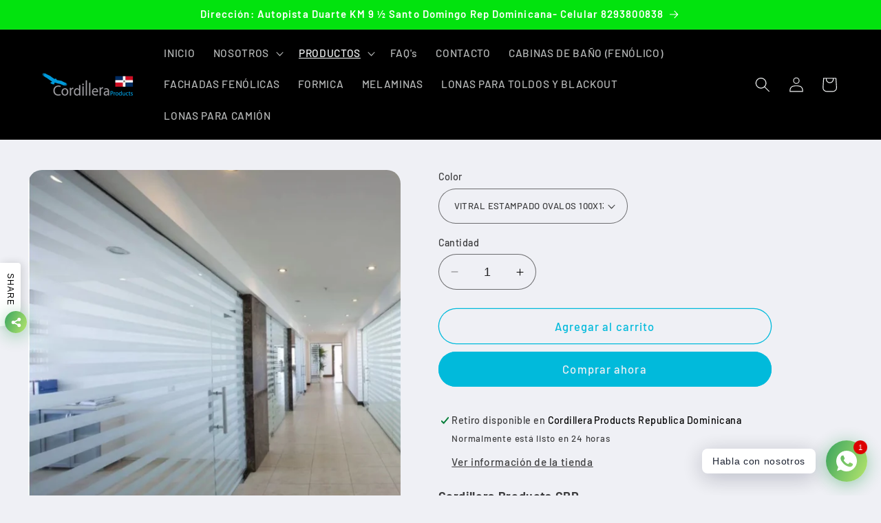

--- FILE ---
content_type: text/html; charset=utf-8
request_url: https://cordilleraproducts.com.do/collections/consumo-masivo/products/contac-film
body_size: 29793
content:
<!doctype html>
<html class="no-js" lang="es">
  <head>
    <meta charset="utf-8">
    <meta http-equiv="X-UA-Compatible" content="IE=edge">
    <meta name="viewport" content="width=device-width,initial-scale=1">
    <meta name="theme-color" content="">
    <link rel="canonical" href="https://cordilleraproducts.com.do/products/contac-film"><link rel="icon" type="image/png" href="//cordilleraproducts.com.do/cdn/shop/files/favicon_Mesa_de_trabajo_1.png?crop=center&height=32&v=1715181506&width=32"><link rel="preconnect" href="https://fonts.shopifycdn.com" crossorigin><title>
      ENTINTADO PARA VIDRIOS
 &ndash; Cordillera Products República Dominicana</title>

    
      <meta name="description" content="Papel Adhesivo. Película autoadhesiva de PVC que se utiliza para recubrir, proteger y decorar superficies. Ideal para dar privacidad a sus espacios y ambientes.  COLORES DISPONIBLES Ovalos, Arabescos, Esmerilado, Franjas, Cerámica, Picasso, Discos MEDIDAS • Largo de Rollo: 900 cm, 1220 cm y 1370 cm• Ancho de Rollo: 70 ">
    

    

<meta property="og:site_name" content="Cordillera Products República Dominicana">
<meta property="og:url" content="https://cordilleraproducts.com.do/products/contac-film">
<meta property="og:title" content="ENTINTADO PARA VIDRIOS">
<meta property="og:type" content="product">
<meta property="og:description" content="Papel Adhesivo. Película autoadhesiva de PVC que se utiliza para recubrir, proteger y decorar superficies. Ideal para dar privacidad a sus espacios y ambientes.  COLORES DISPONIBLES Ovalos, Arabescos, Esmerilado, Franjas, Cerámica, Picasso, Discos MEDIDAS • Largo de Rollo: 900 cm, 1220 cm y 1370 cm• Ancho de Rollo: 70 "><meta property="og:image" content="http://cordilleraproducts.com.do/cdn/shop/products/1558226.jpg?v=1634843886">
  <meta property="og:image:secure_url" content="https://cordilleraproducts.com.do/cdn/shop/products/1558226.jpg?v=1634843886">
  <meta property="og:image:width" content="641">
  <meta property="og:image:height" content="609"><meta property="og:price:amount" content="114.00">
  <meta property="og:price:currency" content="DOP"><meta name="twitter:card" content="summary_large_image">
<meta name="twitter:title" content="ENTINTADO PARA VIDRIOS">
<meta name="twitter:description" content="Papel Adhesivo. Película autoadhesiva de PVC que se utiliza para recubrir, proteger y decorar superficies. Ideal para dar privacidad a sus espacios y ambientes.  COLORES DISPONIBLES Ovalos, Arabescos, Esmerilado, Franjas, Cerámica, Picasso, Discos MEDIDAS • Largo de Rollo: 900 cm, 1220 cm y 1370 cm• Ancho de Rollo: 70 ">


    <script src="//cordilleraproducts.com.do/cdn/shop/t/3/assets/constants.js?v=58251544750838685771715347641" defer="defer"></script>
    <script src="//cordilleraproducts.com.do/cdn/shop/t/3/assets/pubsub.js?v=158357773527763999511715347641" defer="defer"></script>
    <script src="//cordilleraproducts.com.do/cdn/shop/t/3/assets/global.js?v=54939145903281508041715347641" defer="defer"></script><script src="//cordilleraproducts.com.do/cdn/shop/t/3/assets/animations.js?v=88693664871331136111715347640" defer="defer"></script><script>window.performance && window.performance.mark && window.performance.mark('shopify.content_for_header.start');</script><meta id="shopify-digital-wallet" name="shopify-digital-wallet" content="/58879606935/digital_wallets/dialog">
<link rel="alternate" type="application/json+oembed" href="https://cordilleraproducts.com.do/products/contac-film.oembed">
<script async="async" src="/checkouts/internal/preloads.js?locale=es-DO"></script>
<script id="shopify-features" type="application/json">{"accessToken":"60ea4b9f63a0c507d5887204ba3f9d8f","betas":["rich-media-storefront-analytics"],"domain":"cordilleraproducts.com.do","predictiveSearch":true,"shopId":58879606935,"locale":"es"}</script>
<script>var Shopify = Shopify || {};
Shopify.shop = "cordillera-products-crd.myshopify.com";
Shopify.locale = "es";
Shopify.currency = {"active":"DOP","rate":"1.0"};
Shopify.country = "DO";
Shopify.theme = {"name":"theme-export-www-cordilleraproducts-com-mx-ref","id":136330608791,"schema_name":"Refresh","schema_version":"11.0.0","theme_store_id":null,"role":"main"};
Shopify.theme.handle = "null";
Shopify.theme.style = {"id":null,"handle":null};
Shopify.cdnHost = "cordilleraproducts.com.do/cdn";
Shopify.routes = Shopify.routes || {};
Shopify.routes.root = "/";</script>
<script type="module">!function(o){(o.Shopify=o.Shopify||{}).modules=!0}(window);</script>
<script>!function(o){function n(){var o=[];function n(){o.push(Array.prototype.slice.apply(arguments))}return n.q=o,n}var t=o.Shopify=o.Shopify||{};t.loadFeatures=n(),t.autoloadFeatures=n()}(window);</script>
<script id="shop-js-analytics" type="application/json">{"pageType":"product"}</script>
<script defer="defer" async type="module" src="//cordilleraproducts.com.do/cdn/shopifycloud/shop-js/modules/v2/client.init-shop-cart-sync_CvZOh8Af.es.esm.js"></script>
<script defer="defer" async type="module" src="//cordilleraproducts.com.do/cdn/shopifycloud/shop-js/modules/v2/chunk.common_3Rxs6Qxh.esm.js"></script>
<script type="module">
  await import("//cordilleraproducts.com.do/cdn/shopifycloud/shop-js/modules/v2/client.init-shop-cart-sync_CvZOh8Af.es.esm.js");
await import("//cordilleraproducts.com.do/cdn/shopifycloud/shop-js/modules/v2/chunk.common_3Rxs6Qxh.esm.js");

  window.Shopify.SignInWithShop?.initShopCartSync?.({"fedCMEnabled":true,"windoidEnabled":true});

</script>
<script id="__st">var __st={"a":58879606935,"offset":-18000,"reqid":"996fcc5c-9c71-459a-9a7d-f53e77fe0f96-1768647146","pageurl":"cordilleraproducts.com.do\/collections\/consumo-masivo\/products\/contac-film","u":"5e95f6783ab6","p":"product","rtyp":"product","rid":7229390782615};</script>
<script>window.ShopifyPaypalV4VisibilityTracking = true;</script>
<script id="captcha-bootstrap">!function(){'use strict';const t='contact',e='account',n='new_comment',o=[[t,t],['blogs',n],['comments',n],[t,'customer']],c=[[e,'customer_login'],[e,'guest_login'],[e,'recover_customer_password'],[e,'create_customer']],r=t=>t.map((([t,e])=>`form[action*='/${t}']:not([data-nocaptcha='true']) input[name='form_type'][value='${e}']`)).join(','),a=t=>()=>t?[...document.querySelectorAll(t)].map((t=>t.form)):[];function s(){const t=[...o],e=r(t);return a(e)}const i='password',u='form_key',d=['recaptcha-v3-token','g-recaptcha-response','h-captcha-response',i],f=()=>{try{return window.sessionStorage}catch{return}},m='__shopify_v',_=t=>t.elements[u];function p(t,e,n=!1){try{const o=window.sessionStorage,c=JSON.parse(o.getItem(e)),{data:r}=function(t){const{data:e,action:n}=t;return t[m]||n?{data:e,action:n}:{data:t,action:n}}(c);for(const[e,n]of Object.entries(r))t.elements[e]&&(t.elements[e].value=n);n&&o.removeItem(e)}catch(o){console.error('form repopulation failed',{error:o})}}const l='form_type',E='cptcha';function T(t){t.dataset[E]=!0}const w=window,h=w.document,L='Shopify',v='ce_forms',y='captcha';let A=!1;((t,e)=>{const n=(g='f06e6c50-85a8-45c8-87d0-21a2b65856fe',I='https://cdn.shopify.com/shopifycloud/storefront-forms-hcaptcha/ce_storefront_forms_captcha_hcaptcha.v1.5.2.iife.js',D={infoText:'Protegido por hCaptcha',privacyText:'Privacidad',termsText:'Términos'},(t,e,n)=>{const o=w[L][v],c=o.bindForm;if(c)return c(t,g,e,D).then(n);var r;o.q.push([[t,g,e,D],n]),r=I,A||(h.body.append(Object.assign(h.createElement('script'),{id:'captcha-provider',async:!0,src:r})),A=!0)});var g,I,D;w[L]=w[L]||{},w[L][v]=w[L][v]||{},w[L][v].q=[],w[L][y]=w[L][y]||{},w[L][y].protect=function(t,e){n(t,void 0,e),T(t)},Object.freeze(w[L][y]),function(t,e,n,w,h,L){const[v,y,A,g]=function(t,e,n){const i=e?o:[],u=t?c:[],d=[...i,...u],f=r(d),m=r(i),_=r(d.filter((([t,e])=>n.includes(e))));return[a(f),a(m),a(_),s()]}(w,h,L),I=t=>{const e=t.target;return e instanceof HTMLFormElement?e:e&&e.form},D=t=>v().includes(t);t.addEventListener('submit',(t=>{const e=I(t);if(!e)return;const n=D(e)&&!e.dataset.hcaptchaBound&&!e.dataset.recaptchaBound,o=_(e),c=g().includes(e)&&(!o||!o.value);(n||c)&&t.preventDefault(),c&&!n&&(function(t){try{if(!f())return;!function(t){const e=f();if(!e)return;const n=_(t);if(!n)return;const o=n.value;o&&e.removeItem(o)}(t);const e=Array.from(Array(32),(()=>Math.random().toString(36)[2])).join('');!function(t,e){_(t)||t.append(Object.assign(document.createElement('input'),{type:'hidden',name:u})),t.elements[u].value=e}(t,e),function(t,e){const n=f();if(!n)return;const o=[...t.querySelectorAll(`input[type='${i}']`)].map((({name:t})=>t)),c=[...d,...o],r={};for(const[a,s]of new FormData(t).entries())c.includes(a)||(r[a]=s);n.setItem(e,JSON.stringify({[m]:1,action:t.action,data:r}))}(t,e)}catch(e){console.error('failed to persist form',e)}}(e),e.submit())}));const S=(t,e)=>{t&&!t.dataset[E]&&(n(t,e.some((e=>e===t))),T(t))};for(const o of['focusin','change'])t.addEventListener(o,(t=>{const e=I(t);D(e)&&S(e,y())}));const B=e.get('form_key'),M=e.get(l),P=B&&M;t.addEventListener('DOMContentLoaded',(()=>{const t=y();if(P)for(const e of t)e.elements[l].value===M&&p(e,B);[...new Set([...A(),...v().filter((t=>'true'===t.dataset.shopifyCaptcha))])].forEach((e=>S(e,t)))}))}(h,new URLSearchParams(w.location.search),n,t,e,['guest_login'])})(!0,!0)}();</script>
<script integrity="sha256-4kQ18oKyAcykRKYeNunJcIwy7WH5gtpwJnB7kiuLZ1E=" data-source-attribution="shopify.loadfeatures" defer="defer" src="//cordilleraproducts.com.do/cdn/shopifycloud/storefront/assets/storefront/load_feature-a0a9edcb.js" crossorigin="anonymous"></script>
<script data-source-attribution="shopify.dynamic_checkout.dynamic.init">var Shopify=Shopify||{};Shopify.PaymentButton=Shopify.PaymentButton||{isStorefrontPortableWallets:!0,init:function(){window.Shopify.PaymentButton.init=function(){};var t=document.createElement("script");t.src="https://cordilleraproducts.com.do/cdn/shopifycloud/portable-wallets/latest/portable-wallets.es.js",t.type="module",document.head.appendChild(t)}};
</script>
<script data-source-attribution="shopify.dynamic_checkout.buyer_consent">
  function portableWalletsHideBuyerConsent(e){var t=document.getElementById("shopify-buyer-consent"),n=document.getElementById("shopify-subscription-policy-button");t&&n&&(t.classList.add("hidden"),t.setAttribute("aria-hidden","true"),n.removeEventListener("click",e))}function portableWalletsShowBuyerConsent(e){var t=document.getElementById("shopify-buyer-consent"),n=document.getElementById("shopify-subscription-policy-button");t&&n&&(t.classList.remove("hidden"),t.removeAttribute("aria-hidden"),n.addEventListener("click",e))}window.Shopify?.PaymentButton&&(window.Shopify.PaymentButton.hideBuyerConsent=portableWalletsHideBuyerConsent,window.Shopify.PaymentButton.showBuyerConsent=portableWalletsShowBuyerConsent);
</script>
<script>
  function portableWalletsCleanup(e){e&&e.src&&console.error("Failed to load portable wallets script "+e.src);var t=document.querySelectorAll("shopify-accelerated-checkout .shopify-payment-button__skeleton, shopify-accelerated-checkout-cart .wallet-cart-button__skeleton"),e=document.getElementById("shopify-buyer-consent");for(let e=0;e<t.length;e++)t[e].remove();e&&e.remove()}function portableWalletsNotLoadedAsModule(e){e instanceof ErrorEvent&&"string"==typeof e.message&&e.message.includes("import.meta")&&"string"==typeof e.filename&&e.filename.includes("portable-wallets")&&(window.removeEventListener("error",portableWalletsNotLoadedAsModule),window.Shopify.PaymentButton.failedToLoad=e,"loading"===document.readyState?document.addEventListener("DOMContentLoaded",window.Shopify.PaymentButton.init):window.Shopify.PaymentButton.init())}window.addEventListener("error",portableWalletsNotLoadedAsModule);
</script>

<script type="module" src="https://cordilleraproducts.com.do/cdn/shopifycloud/portable-wallets/latest/portable-wallets.es.js" onError="portableWalletsCleanup(this)" crossorigin="anonymous"></script>
<script nomodule>
  document.addEventListener("DOMContentLoaded", portableWalletsCleanup);
</script>

<link id="shopify-accelerated-checkout-styles" rel="stylesheet" media="screen" href="https://cordilleraproducts.com.do/cdn/shopifycloud/portable-wallets/latest/accelerated-checkout-backwards-compat.css" crossorigin="anonymous">
<style id="shopify-accelerated-checkout-cart">
        #shopify-buyer-consent {
  margin-top: 1em;
  display: inline-block;
  width: 100%;
}

#shopify-buyer-consent.hidden {
  display: none;
}

#shopify-subscription-policy-button {
  background: none;
  border: none;
  padding: 0;
  text-decoration: underline;
  font-size: inherit;
  cursor: pointer;
}

#shopify-subscription-policy-button::before {
  box-shadow: none;
}

      </style>
<script id="sections-script" data-sections="header" defer="defer" src="//cordilleraproducts.com.do/cdn/shop/t/3/compiled_assets/scripts.js?167"></script>
<script>window.performance && window.performance.mark && window.performance.mark('shopify.content_for_header.end');</script>


    <style data-shopify>
      @font-face {
  font-family: Barlow;
  font-weight: 500;
  font-style: normal;
  font-display: swap;
  src: url("//cordilleraproducts.com.do/cdn/fonts/barlow/barlow_n5.a193a1990790eba0cc5cca569d23799830e90f07.woff2") format("woff2"),
       url("//cordilleraproducts.com.do/cdn/fonts/barlow/barlow_n5.ae31c82169b1dc0715609b8cc6a610b917808358.woff") format("woff");
}

      @font-face {
  font-family: Barlow;
  font-weight: 700;
  font-style: normal;
  font-display: swap;
  src: url("//cordilleraproducts.com.do/cdn/fonts/barlow/barlow_n7.691d1d11f150e857dcbc1c10ef03d825bc378d81.woff2") format("woff2"),
       url("//cordilleraproducts.com.do/cdn/fonts/barlow/barlow_n7.4fdbb1cb7da0e2c2f88492243ffa2b4f91924840.woff") format("woff");
}

      @font-face {
  font-family: Barlow;
  font-weight: 500;
  font-style: italic;
  font-display: swap;
  src: url("//cordilleraproducts.com.do/cdn/fonts/barlow/barlow_i5.714d58286997b65cd479af615cfa9bb0a117a573.woff2") format("woff2"),
       url("//cordilleraproducts.com.do/cdn/fonts/barlow/barlow_i5.0120f77e6447d3b5df4bbec8ad8c2d029d87fb21.woff") format("woff");
}

      @font-face {
  font-family: Barlow;
  font-weight: 700;
  font-style: italic;
  font-display: swap;
  src: url("//cordilleraproducts.com.do/cdn/fonts/barlow/barlow_i7.50e19d6cc2ba5146fa437a5a7443c76d5d730103.woff2") format("woff2"),
       url("//cordilleraproducts.com.do/cdn/fonts/barlow/barlow_i7.47e9f98f1b094d912e6fd631cc3fe93d9f40964f.woff") format("woff");
}

      @font-face {
  font-family: Barlow;
  font-weight: 600;
  font-style: normal;
  font-display: swap;
  src: url("//cordilleraproducts.com.do/cdn/fonts/barlow/barlow_n6.329f582a81f63f125e63c20a5a80ae9477df68e1.woff2") format("woff2"),
       url("//cordilleraproducts.com.do/cdn/fonts/barlow/barlow_n6.0163402e36247bcb8b02716880d0b39568412e9e.woff") format("woff");
}


      
        :root,
        .color-background-1 {
          --color-background: 239,240,245;
        
          --gradient-background: #eff0f5;
        
        --color-foreground: 0,0,0;
        --color-shadow: 0,186,219;
        --color-button: 0,186,219;
        --color-button-text: 239,240,245;
        --color-secondary-button: 239,240,245;
        --color-secondary-button-text: 0,186,219;
        --color-link: 0,186,219;
        --color-badge-foreground: 0,0,0;
        --color-badge-background: 239,240,245;
        --color-badge-border: 0,0,0;
        --payment-terms-background-color: rgb(239 240 245);
      }
      
        
        .color-background-2 {
          --color-background: 255,255,255;
        
          --gradient-background: #ffffff;
        
        --color-foreground: 0,0,0;
        --color-shadow: 14,27,77;
        --color-button: 255,255,255;
        --color-button-text: 0,0,0;
        --color-secondary-button: 255,255,255;
        --color-secondary-button-text: 14,27,77;
        --color-link: 14,27,77;
        --color-badge-foreground: 0,0,0;
        --color-badge-background: 255,255,255;
        --color-badge-border: 0,0,0;
        --payment-terms-background-color: rgb(255 255 255);
      }
      
        
        .color-inverse {
          --color-background: 14,27,77;
        
          --gradient-background: #0e1b4d;
        
        --color-foreground: 255,255,255;
        --color-shadow: 14,27,77;
        --color-button: 255,255,255;
        --color-button-text: 14,27,77;
        --color-secondary-button: 14,27,77;
        --color-secondary-button-text: 255,255,255;
        --color-link: 255,255,255;
        --color-badge-foreground: 255,255,255;
        --color-badge-background: 14,27,77;
        --color-badge-border: 255,255,255;
        --payment-terms-background-color: rgb(14 27 77);
      }
      
        
        .color-accent-1 {
          --color-background: 71,112,219;
        
          --gradient-background: #4770db;
        
        --color-foreground: 255,255,255;
        --color-shadow: 14,27,77;
        --color-button: 255,255,255;
        --color-button-text: 71,112,219;
        --color-secondary-button: 71,112,219;
        --color-secondary-button-text: 255,255,255;
        --color-link: 255,255,255;
        --color-badge-foreground: 255,255,255;
        --color-badge-background: 71,112,219;
        --color-badge-border: 255,255,255;
        --payment-terms-background-color: rgb(71 112 219);
      }
      
        
        .color-accent-2 {
          --color-background: 2,227,14;
        
          --gradient-background: #02e30e;
        
        --color-foreground: 255,255,255;
        --color-shadow: 14,27,77;
        --color-button: 255,255,255;
        --color-button-text: 227,36,2;
        --color-secondary-button: 2,227,14;
        --color-secondary-button-text: 255,255,255;
        --color-link: 255,255,255;
        --color-badge-foreground: 255,255,255;
        --color-badge-background: 2,227,14;
        --color-badge-border: 255,255,255;
        --payment-terms-background-color: rgb(2 227 14);
      }
      
        
        .color-scheme-a06cda91-c8f7-4191-aa02-81b32ad395ad {
          --color-background: 239,240,245;
        
          --gradient-background: #eff0f5;
        
        --color-foreground: 14,27,77;
        --color-shadow: 14,27,77;
        --color-button: 71,112,219;
        --color-button-text: 239,240,245;
        --color-secondary-button: 239,240,245;
        --color-secondary-button-text: 14,27,77;
        --color-link: 14,27,77;
        --color-badge-foreground: 14,27,77;
        --color-badge-background: 239,240,245;
        --color-badge-border: 14,27,77;
        --payment-terms-background-color: rgb(239 240 245);
      }
      
        
        .color-scheme-fad7faf1-7c62-4378-8b0b-a0dba3fc4035 {
          --color-background: 0,0,0;
        
          --gradient-background: #000000;
        
        --color-foreground: 243,245,246;
        --color-shadow: 30,45,125;
        --color-button: 0,186,219;
        --color-button-text: 163,175,239;
        --color-secondary-button: 0,0,0;
        --color-secondary-button-text: 30,45,125;
        --color-link: 30,45,125;
        --color-badge-foreground: 243,245,246;
        --color-badge-background: 0,0,0;
        --color-badge-border: 243,245,246;
        --payment-terms-background-color: rgb(0 0 0);
      }
      
        
        .color-scheme-6a6e40dd-2663-4c29-82db-a53ea36df5e3 {
          --color-background: 0,0,0;
        
          --gradient-background: #000000;
        
        --color-foreground: 255,255,255;
        --color-shadow: 30,45,125;
        --color-button: 188,188,191;
        --color-button-text: 0,0,0;
        --color-secondary-button: 0,0,0;
        --color-secondary-button-text: 30,45,125;
        --color-link: 30,45,125;
        --color-badge-foreground: 255,255,255;
        --color-badge-background: 0,0,0;
        --color-badge-border: 255,255,255;
        --payment-terms-background-color: rgb(0 0 0);
      }
      
        
        .color-scheme-bac714da-d18a-43a5-b452-adf76310450e {
          --color-background: 0,0,0;
        
          --gradient-background: #000000;
        
        --color-foreground: 255,255,255;
        --color-shadow: 0,186,219;
        --color-button: 0,0,0;
        --color-button-text: 239,240,245;
        --color-secondary-button: 0,0,0;
        --color-secondary-button-text: 0,186,219;
        --color-link: 0,186,219;
        --color-badge-foreground: 255,255,255;
        --color-badge-background: 0,0,0;
        --color-badge-border: 255,255,255;
        --payment-terms-background-color: rgb(0 0 0);
      }
      

      body, .color-background-1, .color-background-2, .color-inverse, .color-accent-1, .color-accent-2, .color-scheme-a06cda91-c8f7-4191-aa02-81b32ad395ad, .color-scheme-fad7faf1-7c62-4378-8b0b-a0dba3fc4035, .color-scheme-6a6e40dd-2663-4c29-82db-a53ea36df5e3, .color-scheme-bac714da-d18a-43a5-b452-adf76310450e {
        color: rgba(var(--color-foreground), 0.75);
        background-color: rgb(var(--color-background));
      }

      :root {
        --font-body-family: Barlow, sans-serif;
        --font-body-style: normal;
        --font-body-weight: 500;
        --font-body-weight-bold: 800;

        --font-heading-family: Barlow, sans-serif;
        --font-heading-style: normal;
        --font-heading-weight: 600;

        --font-body-scale: 1.1;
        --font-heading-scale: 1.0454545454545454;

        --media-padding: px;
        --media-border-opacity: 0.1;
        --media-border-width: 0px;
        --media-radius: 20px;
        --media-shadow-opacity: 0.0;
        --media-shadow-horizontal-offset: 0px;
        --media-shadow-vertical-offset: 4px;
        --media-shadow-blur-radius: 5px;
        --media-shadow-visible: 0;

        --page-width: 120rem;
        --page-width-margin: 0rem;

        --product-card-image-padding: 1.6rem;
        --product-card-corner-radius: 1.8rem;
        --product-card-text-alignment: left;
        --product-card-border-width: 0.1rem;
        --product-card-border-opacity: 1.0;
        --product-card-shadow-opacity: 0.0;
        --product-card-shadow-visible: 0;
        --product-card-shadow-horizontal-offset: 0.0rem;
        --product-card-shadow-vertical-offset: 0.4rem;
        --product-card-shadow-blur-radius: 0.5rem;

        --collection-card-image-padding: 1.6rem;
        --collection-card-corner-radius: 1.8rem;
        --collection-card-text-alignment: left;
        --collection-card-border-width: 0.1rem;
        --collection-card-border-opacity: 1.0;
        --collection-card-shadow-opacity: 0.0;
        --collection-card-shadow-visible: 0;
        --collection-card-shadow-horizontal-offset: 0.0rem;
        --collection-card-shadow-vertical-offset: 0.4rem;
        --collection-card-shadow-blur-radius: 0.5rem;

        --blog-card-image-padding: 1.6rem;
        --blog-card-corner-radius: 1.8rem;
        --blog-card-text-alignment: left;
        --blog-card-border-width: 0.1rem;
        --blog-card-border-opacity: 1.0;
        --blog-card-shadow-opacity: 0.0;
        --blog-card-shadow-visible: 0;
        --blog-card-shadow-horizontal-offset: 0.0rem;
        --blog-card-shadow-vertical-offset: 0.4rem;
        --blog-card-shadow-blur-radius: 0.5rem;

        --badge-corner-radius: 0.0rem;

        --popup-border-width: 1px;
        --popup-border-opacity: 0.1;
        --popup-corner-radius: 18px;
        --popup-shadow-opacity: 0.0;
        --popup-shadow-horizontal-offset: 0px;
        --popup-shadow-vertical-offset: 4px;
        --popup-shadow-blur-radius: 5px;

        --drawer-border-width: 0px;
        --drawer-border-opacity: 0.1;
        --drawer-shadow-opacity: 0.0;
        --drawer-shadow-horizontal-offset: 0px;
        --drawer-shadow-vertical-offset: 4px;
        --drawer-shadow-blur-radius: 5px;

        --spacing-sections-desktop: 0px;
        --spacing-sections-mobile: 0px;

        --grid-desktop-vertical-spacing: 28px;
        --grid-desktop-horizontal-spacing: 28px;
        --grid-mobile-vertical-spacing: 14px;
        --grid-mobile-horizontal-spacing: 14px;

        --text-boxes-border-opacity: 0.1;
        --text-boxes-border-width: 0px;
        --text-boxes-radius: 20px;
        --text-boxes-shadow-opacity: 0.0;
        --text-boxes-shadow-visible: 0;
        --text-boxes-shadow-horizontal-offset: 0px;
        --text-boxes-shadow-vertical-offset: 4px;
        --text-boxes-shadow-blur-radius: 5px;

        --buttons-radius: 40px;
        --buttons-radius-outset: 41px;
        --buttons-border-width: 1px;
        --buttons-border-opacity: 1.0;
        --buttons-shadow-opacity: 0.0;
        --buttons-shadow-visible: 0;
        --buttons-shadow-horizontal-offset: 0px;
        --buttons-shadow-vertical-offset: 4px;
        --buttons-shadow-blur-radius: 5px;
        --buttons-border-offset: 0.3px;

        --inputs-radius: 26px;
        --inputs-border-width: 1px;
        --inputs-border-opacity: 0.55;
        --inputs-shadow-opacity: 0.0;
        --inputs-shadow-horizontal-offset: 0px;
        --inputs-margin-offset: 0px;
        --inputs-shadow-vertical-offset: 2px;
        --inputs-shadow-blur-radius: 5px;
        --inputs-radius-outset: 27px;

        --variant-pills-radius: 40px;
        --variant-pills-border-width: 1px;
        --variant-pills-border-opacity: 0.55;
        --variant-pills-shadow-opacity: 0.0;
        --variant-pills-shadow-horizontal-offset: 0px;
        --variant-pills-shadow-vertical-offset: 4px;
        --variant-pills-shadow-blur-radius: 5px;
      }

      *,
      *::before,
      *::after {
        box-sizing: inherit;
      }

      html {
        box-sizing: border-box;
        font-size: calc(var(--font-body-scale) * 62.5%);
        height: 100%;
      }

      body {
        display: grid;
        grid-template-rows: auto auto 1fr auto;
        grid-template-columns: 100%;
        min-height: 100%;
        margin: 0;
        font-size: 1.5rem;
        letter-spacing: 0.06rem;
        line-height: calc(1 + 0.8 / var(--font-body-scale));
        font-family: var(--font-body-family);
        font-style: var(--font-body-style);
        font-weight: var(--font-body-weight);
      }

      @media screen and (min-width: 750px) {
        body {
          font-size: 1.6rem;
        }
      }
    </style>

    <link href="//cordilleraproducts.com.do/cdn/shop/t/3/assets/base.css?v=857188114327262331715347640" rel="stylesheet" type="text/css" media="all" />
<link rel="preload" as="font" href="//cordilleraproducts.com.do/cdn/fonts/barlow/barlow_n5.a193a1990790eba0cc5cca569d23799830e90f07.woff2" type="font/woff2" crossorigin><link rel="preload" as="font" href="//cordilleraproducts.com.do/cdn/fonts/barlow/barlow_n6.329f582a81f63f125e63c20a5a80ae9477df68e1.woff2" type="font/woff2" crossorigin><link
        rel="stylesheet"
        href="//cordilleraproducts.com.do/cdn/shop/t/3/assets/component-predictive-search.css?v=118923337488134913561715347641"
        media="print"
        onload="this.media='all'"
      ><script>
      document.documentElement.className = document.documentElement.className.replace('no-js', 'js');
      if (Shopify.designMode) {
        document.documentElement.classList.add('shopify-design-mode');
      }
    </script>
  <!-- BEGIN app block: shopify://apps/rt-social-chat-live-chat/blocks/app-embed/9baee9b7-6929-47af-9935-05bcdc376396 --><script>
  window.roarJs = window.roarJs || {};
  roarJs.WhatsAppConfig = {
    metafields: {
      shop: "cordillera-products-crd.myshopify.com",
      settings: {"enabled":"1","block_order":["1492096252560"],"blocks":{"1492096252560":{"disabled":"0","type":"whatsapp","number":"+18293838181","whatsapp_web":"1","name":"Soporte","label":"Cordillera Products Republica Dominicana","avatar":"0","avatar_url":"https:\/\/www.gravatar.com\/avatar","online":"1","timezone":"America\/New_York","sunday":{"enabled":"1","range":"480,1050"},"monday":{"enabled":"1","range":"480,1050"},"tuesday":{"enabled":"1","range":"480,1050"},"wednesday":{"enabled":"1","range":"480,1050"},"thursday":{"enabled":"1","range":"480,1050"},"friday":{"enabled":"1","range":"480,1050"},"saturday":{"enabled":"1","range":"480,1050"},"offline":"I will be back soon","chat":{"enabled":"1","greeting":"Hola soy el soporte de Cordillera Products Republica Dominicana"},"message":"Hola, estoy interesado en un producto de la pagina Cordillera Products Republica Dominicana y quisiera hablar con un asesor","page_url":"0"}},"param":{"newtab":"0","offline_disabled":"0","offline_message":"1","greeting":{"enabled":"0","message":"Hi there! How can we help you? Tap here to start chat with us.","delay":"5"},"pending":{"enabled":"1","number":"1","color":"#ffffff","background":"#dd0000"},"position":{"value":"right","bottom":"20","left":"20","right":"20"},"cta_type":"all"},"mobile":{"enabled":"1","position":{"value":"inherit","bottom":"20","left":"20","right":"20"}},"style":{"gradient":"preset","pattern":"15","custom":{"color":"#ffffff","background":"#2db67c"},"icon":"5","rounded":"1"},"share":{"block_order":["facebook","twitter","whatsapp"],"blocks":{"facebook":{"type":"facebook","label":"Share on Facebook"},"twitter":{"type":"twitter","label":"Share on Twitter"},"whatsapp":{"type":"whatsapp","label":"Share on Whatsapp"}},"param":{"enabled":"1","position":"left"},"mobile":{"enabled":"1","position":"inherit"},"style":{"color":"#000000","background":"#ffffff"},"texts":{"button":"Share","message":"Check this out, it's so cool!"}},"charge":false,"onetime":false,"track_url":"https:\/\/haloroar.com\/app\/whatsapp\/tracking","texts":{"title":"Bienvenido!","description":"Bienvenido al chat de Cordillera Products Republica Dominicana, en que podemos ayudarte?🎉","note":"Usualmente respondemos en pocos minutos","button":"Habla con nosotros","placeholder":"Send a message…","emoji_search":"Search emoji…","emoji_frequently":"Frequently used","emoji_people":"People","emoji_nature":"Nature","emoji_objects":"Objects","emoji_places":"Places","emoji_symbols":"Symbols","emoji_not_found":"No emoji could be found"},"only1":"true"},
      moneyFormat: "RD$ {{amount}}"
    }
  }
</script>

<script src="https://cdn.shopify.com/extensions/019a1460-f72e-7cbc-becc-90116917fae9/rt-whats-app-chat-live-chat-2/assets/whatsapp.js" defer></script>


<!-- END app block --><link href="https://cdn.shopify.com/extensions/019a1460-f72e-7cbc-becc-90116917fae9/rt-whats-app-chat-live-chat-2/assets/whatsapp.css" rel="stylesheet" type="text/css" media="all">
<script src="https://cdn.shopify.com/extensions/4d5a2c47-c9fc-4724-a26e-14d501c856c6/attrac-6/assets/attrac-embed-bars.js" type="text/javascript" defer="defer"></script>
<link href="https://monorail-edge.shopifysvc.com" rel="dns-prefetch">
<script>(function(){if ("sendBeacon" in navigator && "performance" in window) {try {var session_token_from_headers = performance.getEntriesByType('navigation')[0].serverTiming.find(x => x.name == '_s').description;} catch {var session_token_from_headers = undefined;}var session_cookie_matches = document.cookie.match(/_shopify_s=([^;]*)/);var session_token_from_cookie = session_cookie_matches && session_cookie_matches.length === 2 ? session_cookie_matches[1] : "";var session_token = session_token_from_headers || session_token_from_cookie || "";function handle_abandonment_event(e) {var entries = performance.getEntries().filter(function(entry) {return /monorail-edge.shopifysvc.com/.test(entry.name);});if (!window.abandonment_tracked && entries.length === 0) {window.abandonment_tracked = true;var currentMs = Date.now();var navigation_start = performance.timing.navigationStart;var payload = {shop_id: 58879606935,url: window.location.href,navigation_start,duration: currentMs - navigation_start,session_token,page_type: "product"};window.navigator.sendBeacon("https://monorail-edge.shopifysvc.com/v1/produce", JSON.stringify({schema_id: "online_store_buyer_site_abandonment/1.1",payload: payload,metadata: {event_created_at_ms: currentMs,event_sent_at_ms: currentMs}}));}}window.addEventListener('pagehide', handle_abandonment_event);}}());</script>
<script id="web-pixels-manager-setup">(function e(e,d,r,n,o){if(void 0===o&&(o={}),!Boolean(null===(a=null===(i=window.Shopify)||void 0===i?void 0:i.analytics)||void 0===a?void 0:a.replayQueue)){var i,a;window.Shopify=window.Shopify||{};var t=window.Shopify;t.analytics=t.analytics||{};var s=t.analytics;s.replayQueue=[],s.publish=function(e,d,r){return s.replayQueue.push([e,d,r]),!0};try{self.performance.mark("wpm:start")}catch(e){}var l=function(){var e={modern:/Edge?\/(1{2}[4-9]|1[2-9]\d|[2-9]\d{2}|\d{4,})\.\d+(\.\d+|)|Firefox\/(1{2}[4-9]|1[2-9]\d|[2-9]\d{2}|\d{4,})\.\d+(\.\d+|)|Chrom(ium|e)\/(9{2}|\d{3,})\.\d+(\.\d+|)|(Maci|X1{2}).+ Version\/(15\.\d+|(1[6-9]|[2-9]\d|\d{3,})\.\d+)([,.]\d+|)( \(\w+\)|)( Mobile\/\w+|) Safari\/|Chrome.+OPR\/(9{2}|\d{3,})\.\d+\.\d+|(CPU[ +]OS|iPhone[ +]OS|CPU[ +]iPhone|CPU IPhone OS|CPU iPad OS)[ +]+(15[._]\d+|(1[6-9]|[2-9]\d|\d{3,})[._]\d+)([._]\d+|)|Android:?[ /-](13[3-9]|1[4-9]\d|[2-9]\d{2}|\d{4,})(\.\d+|)(\.\d+|)|Android.+Firefox\/(13[5-9]|1[4-9]\d|[2-9]\d{2}|\d{4,})\.\d+(\.\d+|)|Android.+Chrom(ium|e)\/(13[3-9]|1[4-9]\d|[2-9]\d{2}|\d{4,})\.\d+(\.\d+|)|SamsungBrowser\/([2-9]\d|\d{3,})\.\d+/,legacy:/Edge?\/(1[6-9]|[2-9]\d|\d{3,})\.\d+(\.\d+|)|Firefox\/(5[4-9]|[6-9]\d|\d{3,})\.\d+(\.\d+|)|Chrom(ium|e)\/(5[1-9]|[6-9]\d|\d{3,})\.\d+(\.\d+|)([\d.]+$|.*Safari\/(?![\d.]+ Edge\/[\d.]+$))|(Maci|X1{2}).+ Version\/(10\.\d+|(1[1-9]|[2-9]\d|\d{3,})\.\d+)([,.]\d+|)( \(\w+\)|)( Mobile\/\w+|) Safari\/|Chrome.+OPR\/(3[89]|[4-9]\d|\d{3,})\.\d+\.\d+|(CPU[ +]OS|iPhone[ +]OS|CPU[ +]iPhone|CPU IPhone OS|CPU iPad OS)[ +]+(10[._]\d+|(1[1-9]|[2-9]\d|\d{3,})[._]\d+)([._]\d+|)|Android:?[ /-](13[3-9]|1[4-9]\d|[2-9]\d{2}|\d{4,})(\.\d+|)(\.\d+|)|Mobile Safari.+OPR\/([89]\d|\d{3,})\.\d+\.\d+|Android.+Firefox\/(13[5-9]|1[4-9]\d|[2-9]\d{2}|\d{4,})\.\d+(\.\d+|)|Android.+Chrom(ium|e)\/(13[3-9]|1[4-9]\d|[2-9]\d{2}|\d{4,})\.\d+(\.\d+|)|Android.+(UC? ?Browser|UCWEB|U3)[ /]?(15\.([5-9]|\d{2,})|(1[6-9]|[2-9]\d|\d{3,})\.\d+)\.\d+|SamsungBrowser\/(5\.\d+|([6-9]|\d{2,})\.\d+)|Android.+MQ{2}Browser\/(14(\.(9|\d{2,})|)|(1[5-9]|[2-9]\d|\d{3,})(\.\d+|))(\.\d+|)|K[Aa][Ii]OS\/(3\.\d+|([4-9]|\d{2,})\.\d+)(\.\d+|)/},d=e.modern,r=e.legacy,n=navigator.userAgent;return n.match(d)?"modern":n.match(r)?"legacy":"unknown"}(),u="modern"===l?"modern":"legacy",c=(null!=n?n:{modern:"",legacy:""})[u],f=function(e){return[e.baseUrl,"/wpm","/b",e.hashVersion,"modern"===e.buildTarget?"m":"l",".js"].join("")}({baseUrl:d,hashVersion:r,buildTarget:u}),m=function(e){var d=e.version,r=e.bundleTarget,n=e.surface,o=e.pageUrl,i=e.monorailEndpoint;return{emit:function(e){var a=e.status,t=e.errorMsg,s=(new Date).getTime(),l=JSON.stringify({metadata:{event_sent_at_ms:s},events:[{schema_id:"web_pixels_manager_load/3.1",payload:{version:d,bundle_target:r,page_url:o,status:a,surface:n,error_msg:t},metadata:{event_created_at_ms:s}}]});if(!i)return console&&console.warn&&console.warn("[Web Pixels Manager] No Monorail endpoint provided, skipping logging."),!1;try{return self.navigator.sendBeacon.bind(self.navigator)(i,l)}catch(e){}var u=new XMLHttpRequest;try{return u.open("POST",i,!0),u.setRequestHeader("Content-Type","text/plain"),u.send(l),!0}catch(e){return console&&console.warn&&console.warn("[Web Pixels Manager] Got an unhandled error while logging to Monorail."),!1}}}}({version:r,bundleTarget:l,surface:e.surface,pageUrl:self.location.href,monorailEndpoint:e.monorailEndpoint});try{o.browserTarget=l,function(e){var d=e.src,r=e.async,n=void 0===r||r,o=e.onload,i=e.onerror,a=e.sri,t=e.scriptDataAttributes,s=void 0===t?{}:t,l=document.createElement("script"),u=document.querySelector("head"),c=document.querySelector("body");if(l.async=n,l.src=d,a&&(l.integrity=a,l.crossOrigin="anonymous"),s)for(var f in s)if(Object.prototype.hasOwnProperty.call(s,f))try{l.dataset[f]=s[f]}catch(e){}if(o&&l.addEventListener("load",o),i&&l.addEventListener("error",i),u)u.appendChild(l);else{if(!c)throw new Error("Did not find a head or body element to append the script");c.appendChild(l)}}({src:f,async:!0,onload:function(){if(!function(){var e,d;return Boolean(null===(d=null===(e=window.Shopify)||void 0===e?void 0:e.analytics)||void 0===d?void 0:d.initialized)}()){var d=window.webPixelsManager.init(e)||void 0;if(d){var r=window.Shopify.analytics;r.replayQueue.forEach((function(e){var r=e[0],n=e[1],o=e[2];d.publishCustomEvent(r,n,o)})),r.replayQueue=[],r.publish=d.publishCustomEvent,r.visitor=d.visitor,r.initialized=!0}}},onerror:function(){return m.emit({status:"failed",errorMsg:"".concat(f," has failed to load")})},sri:function(e){var d=/^sha384-[A-Za-z0-9+/=]+$/;return"string"==typeof e&&d.test(e)}(c)?c:"",scriptDataAttributes:o}),m.emit({status:"loading"})}catch(e){m.emit({status:"failed",errorMsg:(null==e?void 0:e.message)||"Unknown error"})}}})({shopId: 58879606935,storefrontBaseUrl: "https://cordilleraproducts.com.do",extensionsBaseUrl: "https://extensions.shopifycdn.com/cdn/shopifycloud/web-pixels-manager",monorailEndpoint: "https://monorail-edge.shopifysvc.com/unstable/produce_batch",surface: "storefront-renderer",enabledBetaFlags: ["2dca8a86"],webPixelsConfigList: [{"id":"288325783","configuration":"{\"pixel_id\":\"422870633869538\",\"pixel_type\":\"facebook_pixel\",\"metaapp_system_user_token\":\"-\"}","eventPayloadVersion":"v1","runtimeContext":"OPEN","scriptVersion":"ca16bc87fe92b6042fbaa3acc2fbdaa6","type":"APP","apiClientId":2329312,"privacyPurposes":["ANALYTICS","MARKETING","SALE_OF_DATA"],"dataSharingAdjustments":{"protectedCustomerApprovalScopes":["read_customer_address","read_customer_email","read_customer_name","read_customer_personal_data","read_customer_phone"]}},{"id":"shopify-app-pixel","configuration":"{}","eventPayloadVersion":"v1","runtimeContext":"STRICT","scriptVersion":"0450","apiClientId":"shopify-pixel","type":"APP","privacyPurposes":["ANALYTICS","MARKETING"]},{"id":"shopify-custom-pixel","eventPayloadVersion":"v1","runtimeContext":"LAX","scriptVersion":"0450","apiClientId":"shopify-pixel","type":"CUSTOM","privacyPurposes":["ANALYTICS","MARKETING"]}],isMerchantRequest: false,initData: {"shop":{"name":"Cordillera Products República Dominicana","paymentSettings":{"currencyCode":"DOP"},"myshopifyDomain":"cordillera-products-crd.myshopify.com","countryCode":"DO","storefrontUrl":"https:\/\/cordilleraproducts.com.do"},"customer":null,"cart":null,"checkout":null,"productVariants":[{"price":{"amount":114.0,"currencyCode":"DOP"},"product":{"title":"ENTINTADO PARA VIDRIOS","vendor":"Cordillera Products CRD","id":"7229390782615","untranslatedTitle":"ENTINTADO PARA VIDRIOS","url":"\/products\/contac-film","type":"ENTINTADO PARA VIDRIOS"},"id":"41231740534935","image":{"src":"\/\/cordilleraproducts.com.do\/cdn\/shop\/products\/1558226.jpg?v=1634843886"},"sku":"1558233","title":"VITRAL ESTAMPADO OVALOS 100X1370","untranslatedTitle":"VITRAL ESTAMPADO OVALOS 100X1370"},{"price":{"amount":114.0,"currencyCode":"DOP"},"product":{"title":"ENTINTADO PARA VIDRIOS","vendor":"Cordillera Products CRD","id":"7229390782615","untranslatedTitle":"ENTINTADO PARA VIDRIOS","url":"\/products\/contac-film","type":"ENTINTADO PARA VIDRIOS"},"id":"41231740567703","image":{"src":"\/\/cordilleraproducts.com.do\/cdn\/shop\/products\/1558226.jpg?v=1634843886"},"sku":"1558240","title":"VITRAL ESTAMPADO ARABESCOS 100X1370","untranslatedTitle":"VITRAL ESTAMPADO ARABESCOS 100X1370"},{"price":{"amount":114.0,"currencyCode":"DOP"},"product":{"title":"ENTINTADO PARA VIDRIOS","vendor":"Cordillera Products CRD","id":"7229390782615","untranslatedTitle":"ENTINTADO PARA VIDRIOS","url":"\/products\/contac-film","type":"ENTINTADO PARA VIDRIOS"},"id":"41231740600471","image":{"src":"\/\/cordilleraproducts.com.do\/cdn\/shop\/products\/1558226.jpg?v=1634843886"},"sku":"1558196","title":"VITRAL ESMERILADO 80X1220","untranslatedTitle":"VITRAL ESMERILADO 80X1220"},{"price":{"amount":114.0,"currencyCode":"DOP"},"product":{"title":"ENTINTADO PARA VIDRIOS","vendor":"Cordillera Products CRD","id":"7229390782615","untranslatedTitle":"ENTINTADO PARA VIDRIOS","url":"\/products\/contac-film","type":"ENTINTADO PARA VIDRIOS"},"id":"41231740633239","image":{"src":"\/\/cordilleraproducts.com.do\/cdn\/shop\/products\/1558226.jpg?v=1634843886"},"sku":"1558226","title":"VITRAL ESTAMPADO FRANJAS 100X1370","untranslatedTitle":"VITRAL ESTAMPADO FRANJAS 100X1370"},{"price":{"amount":128.0,"currencyCode":"DOP"},"product":{"title":"ENTINTADO PARA VIDRIOS","vendor":"Cordillera Products CRD","id":"7229390782615","untranslatedTitle":"ENTINTADO PARA VIDRIOS","url":"\/products\/contac-film","type":"ENTINTADO PARA VIDRIOS"},"id":"41231740862615","image":{"src":"\/\/cordilleraproducts.com.do\/cdn\/shop\/products\/1554118.jpg?v=1634844232"},"sku":"1554118","title":"VINILO TEXTURIZADO CERAMICA 70X900","untranslatedTitle":"VINILO TEXTURIZADO CERAMICA 70X900"},{"price":{"amount":128.0,"currencyCode":"DOP"},"product":{"title":"ENTINTADO PARA VIDRIOS","vendor":"Cordillera Products CRD","id":"7229390782615","untranslatedTitle":"ENTINTADO PARA VIDRIOS","url":"\/products\/contac-film","type":"ENTINTADO PARA VIDRIOS"},"id":"41231740895383","image":{"src":"\/\/cordilleraproducts.com.do\/cdn\/shop\/products\/1554101.jpg?v=1634844264"},"sku":"1554101","title":"VINILO TEXTURIZADO PICASSO 70X900","untranslatedTitle":"VINILO TEXTURIZADO PICASSO 70X900"},{"price":{"amount":128.0,"currencyCode":"DOP"},"product":{"title":"ENTINTADO PARA VIDRIOS","vendor":"Cordillera Products CRD","id":"7229390782615","untranslatedTitle":"ENTINTADO PARA VIDRIOS","url":"\/products\/contac-film","type":"ENTINTADO PARA VIDRIOS"},"id":"41231740928151","image":{"src":"\/\/cordilleraproducts.com.do\/cdn\/shop\/products\/1554095.jpg?v=1634844289"},"sku":"1554095","title":"VINILO TEXTURIZADO DISCOS 70X900","untranslatedTitle":"VINILO TEXTURIZADO DISCOS 70X900"}],"purchasingCompany":null},},"https://cordilleraproducts.com.do/cdn","fcfee988w5aeb613cpc8e4bc33m6693e112",{"modern":"","legacy":""},{"shopId":"58879606935","storefrontBaseUrl":"https:\/\/cordilleraproducts.com.do","extensionBaseUrl":"https:\/\/extensions.shopifycdn.com\/cdn\/shopifycloud\/web-pixels-manager","surface":"storefront-renderer","enabledBetaFlags":"[\"2dca8a86\"]","isMerchantRequest":"false","hashVersion":"fcfee988w5aeb613cpc8e4bc33m6693e112","publish":"custom","events":"[[\"page_viewed\",{}],[\"product_viewed\",{\"productVariant\":{\"price\":{\"amount\":114.0,\"currencyCode\":\"DOP\"},\"product\":{\"title\":\"ENTINTADO PARA VIDRIOS\",\"vendor\":\"Cordillera Products CRD\",\"id\":\"7229390782615\",\"untranslatedTitle\":\"ENTINTADO PARA VIDRIOS\",\"url\":\"\/products\/contac-film\",\"type\":\"ENTINTADO PARA VIDRIOS\"},\"id\":\"41231740534935\",\"image\":{\"src\":\"\/\/cordilleraproducts.com.do\/cdn\/shop\/products\/1558226.jpg?v=1634843886\"},\"sku\":\"1558233\",\"title\":\"VITRAL ESTAMPADO OVALOS 100X1370\",\"untranslatedTitle\":\"VITRAL ESTAMPADO OVALOS 100X1370\"}}]]"});</script><script>
  window.ShopifyAnalytics = window.ShopifyAnalytics || {};
  window.ShopifyAnalytics.meta = window.ShopifyAnalytics.meta || {};
  window.ShopifyAnalytics.meta.currency = 'DOP';
  var meta = {"product":{"id":7229390782615,"gid":"gid:\/\/shopify\/Product\/7229390782615","vendor":"Cordillera Products CRD","type":"ENTINTADO PARA VIDRIOS","handle":"contac-film","variants":[{"id":41231740534935,"price":11400,"name":"ENTINTADO PARA VIDRIOS - VITRAL ESTAMPADO OVALOS 100X1370","public_title":"VITRAL ESTAMPADO OVALOS 100X1370","sku":"1558233"},{"id":41231740567703,"price":11400,"name":"ENTINTADO PARA VIDRIOS - VITRAL ESTAMPADO ARABESCOS 100X1370","public_title":"VITRAL ESTAMPADO ARABESCOS 100X1370","sku":"1558240"},{"id":41231740600471,"price":11400,"name":"ENTINTADO PARA VIDRIOS - VITRAL ESMERILADO 80X1220","public_title":"VITRAL ESMERILADO 80X1220","sku":"1558196"},{"id":41231740633239,"price":11400,"name":"ENTINTADO PARA VIDRIOS - VITRAL ESTAMPADO FRANJAS 100X1370","public_title":"VITRAL ESTAMPADO FRANJAS 100X1370","sku":"1558226"},{"id":41231740862615,"price":12800,"name":"ENTINTADO PARA VIDRIOS - VINILO TEXTURIZADO CERAMICA 70X900","public_title":"VINILO TEXTURIZADO CERAMICA 70X900","sku":"1554118"},{"id":41231740895383,"price":12800,"name":"ENTINTADO PARA VIDRIOS - VINILO TEXTURIZADO PICASSO 70X900","public_title":"VINILO TEXTURIZADO PICASSO 70X900","sku":"1554101"},{"id":41231740928151,"price":12800,"name":"ENTINTADO PARA VIDRIOS - VINILO TEXTURIZADO DISCOS 70X900","public_title":"VINILO TEXTURIZADO DISCOS 70X900","sku":"1554095"}],"remote":false},"page":{"pageType":"product","resourceType":"product","resourceId":7229390782615,"requestId":"996fcc5c-9c71-459a-9a7d-f53e77fe0f96-1768647146"}};
  for (var attr in meta) {
    window.ShopifyAnalytics.meta[attr] = meta[attr];
  }
</script>
<script class="analytics">
  (function () {
    var customDocumentWrite = function(content) {
      var jquery = null;

      if (window.jQuery) {
        jquery = window.jQuery;
      } else if (window.Checkout && window.Checkout.$) {
        jquery = window.Checkout.$;
      }

      if (jquery) {
        jquery('body').append(content);
      }
    };

    var hasLoggedConversion = function(token) {
      if (token) {
        return document.cookie.indexOf('loggedConversion=' + token) !== -1;
      }
      return false;
    }

    var setCookieIfConversion = function(token) {
      if (token) {
        var twoMonthsFromNow = new Date(Date.now());
        twoMonthsFromNow.setMonth(twoMonthsFromNow.getMonth() + 2);

        document.cookie = 'loggedConversion=' + token + '; expires=' + twoMonthsFromNow;
      }
    }

    var trekkie = window.ShopifyAnalytics.lib = window.trekkie = window.trekkie || [];
    if (trekkie.integrations) {
      return;
    }
    trekkie.methods = [
      'identify',
      'page',
      'ready',
      'track',
      'trackForm',
      'trackLink'
    ];
    trekkie.factory = function(method) {
      return function() {
        var args = Array.prototype.slice.call(arguments);
        args.unshift(method);
        trekkie.push(args);
        return trekkie;
      };
    };
    for (var i = 0; i < trekkie.methods.length; i++) {
      var key = trekkie.methods[i];
      trekkie[key] = trekkie.factory(key);
    }
    trekkie.load = function(config) {
      trekkie.config = config || {};
      trekkie.config.initialDocumentCookie = document.cookie;
      var first = document.getElementsByTagName('script')[0];
      var script = document.createElement('script');
      script.type = 'text/javascript';
      script.onerror = function(e) {
        var scriptFallback = document.createElement('script');
        scriptFallback.type = 'text/javascript';
        scriptFallback.onerror = function(error) {
                var Monorail = {
      produce: function produce(monorailDomain, schemaId, payload) {
        var currentMs = new Date().getTime();
        var event = {
          schema_id: schemaId,
          payload: payload,
          metadata: {
            event_created_at_ms: currentMs,
            event_sent_at_ms: currentMs
          }
        };
        return Monorail.sendRequest("https://" + monorailDomain + "/v1/produce", JSON.stringify(event));
      },
      sendRequest: function sendRequest(endpointUrl, payload) {
        // Try the sendBeacon API
        if (window && window.navigator && typeof window.navigator.sendBeacon === 'function' && typeof window.Blob === 'function' && !Monorail.isIos12()) {
          var blobData = new window.Blob([payload], {
            type: 'text/plain'
          });

          if (window.navigator.sendBeacon(endpointUrl, blobData)) {
            return true;
          } // sendBeacon was not successful

        } // XHR beacon

        var xhr = new XMLHttpRequest();

        try {
          xhr.open('POST', endpointUrl);
          xhr.setRequestHeader('Content-Type', 'text/plain');
          xhr.send(payload);
        } catch (e) {
          console.log(e);
        }

        return false;
      },
      isIos12: function isIos12() {
        return window.navigator.userAgent.lastIndexOf('iPhone; CPU iPhone OS 12_') !== -1 || window.navigator.userAgent.lastIndexOf('iPad; CPU OS 12_') !== -1;
      }
    };
    Monorail.produce('monorail-edge.shopifysvc.com',
      'trekkie_storefront_load_errors/1.1',
      {shop_id: 58879606935,
      theme_id: 136330608791,
      app_name: "storefront",
      context_url: window.location.href,
      source_url: "//cordilleraproducts.com.do/cdn/s/trekkie.storefront.cd680fe47e6c39ca5d5df5f0a32d569bc48c0f27.min.js"});

        };
        scriptFallback.async = true;
        scriptFallback.src = '//cordilleraproducts.com.do/cdn/s/trekkie.storefront.cd680fe47e6c39ca5d5df5f0a32d569bc48c0f27.min.js';
        first.parentNode.insertBefore(scriptFallback, first);
      };
      script.async = true;
      script.src = '//cordilleraproducts.com.do/cdn/s/trekkie.storefront.cd680fe47e6c39ca5d5df5f0a32d569bc48c0f27.min.js';
      first.parentNode.insertBefore(script, first);
    };
    trekkie.load(
      {"Trekkie":{"appName":"storefront","development":false,"defaultAttributes":{"shopId":58879606935,"isMerchantRequest":null,"themeId":136330608791,"themeCityHash":"3057866388489837111","contentLanguage":"es","currency":"DOP","eventMetadataId":"66a16849-2d36-4c9d-83de-2780778e25e8"},"isServerSideCookieWritingEnabled":true,"monorailRegion":"shop_domain","enabledBetaFlags":["65f19447"]},"Session Attribution":{},"S2S":{"facebookCapiEnabled":true,"source":"trekkie-storefront-renderer","apiClientId":580111}}
    );

    var loaded = false;
    trekkie.ready(function() {
      if (loaded) return;
      loaded = true;

      window.ShopifyAnalytics.lib = window.trekkie;

      var originalDocumentWrite = document.write;
      document.write = customDocumentWrite;
      try { window.ShopifyAnalytics.merchantGoogleAnalytics.call(this); } catch(error) {};
      document.write = originalDocumentWrite;

      window.ShopifyAnalytics.lib.page(null,{"pageType":"product","resourceType":"product","resourceId":7229390782615,"requestId":"996fcc5c-9c71-459a-9a7d-f53e77fe0f96-1768647146","shopifyEmitted":true});

      var match = window.location.pathname.match(/checkouts\/(.+)\/(thank_you|post_purchase)/)
      var token = match? match[1]: undefined;
      if (!hasLoggedConversion(token)) {
        setCookieIfConversion(token);
        window.ShopifyAnalytics.lib.track("Viewed Product",{"currency":"DOP","variantId":41231740534935,"productId":7229390782615,"productGid":"gid:\/\/shopify\/Product\/7229390782615","name":"ENTINTADO PARA VIDRIOS - VITRAL ESTAMPADO OVALOS 100X1370","price":"114.00","sku":"1558233","brand":"Cordillera Products CRD","variant":"VITRAL ESTAMPADO OVALOS 100X1370","category":"ENTINTADO PARA VIDRIOS","nonInteraction":true,"remote":false},undefined,undefined,{"shopifyEmitted":true});
      window.ShopifyAnalytics.lib.track("monorail:\/\/trekkie_storefront_viewed_product\/1.1",{"currency":"DOP","variantId":41231740534935,"productId":7229390782615,"productGid":"gid:\/\/shopify\/Product\/7229390782615","name":"ENTINTADO PARA VIDRIOS - VITRAL ESTAMPADO OVALOS 100X1370","price":"114.00","sku":"1558233","brand":"Cordillera Products CRD","variant":"VITRAL ESTAMPADO OVALOS 100X1370","category":"ENTINTADO PARA VIDRIOS","nonInteraction":true,"remote":false,"referer":"https:\/\/cordilleraproducts.com.do\/collections\/consumo-masivo\/products\/contac-film"});
      }
    });


        var eventsListenerScript = document.createElement('script');
        eventsListenerScript.async = true;
        eventsListenerScript.src = "//cordilleraproducts.com.do/cdn/shopifycloud/storefront/assets/shop_events_listener-3da45d37.js";
        document.getElementsByTagName('head')[0].appendChild(eventsListenerScript);

})();</script>
<script
  defer
  src="https://cordilleraproducts.com.do/cdn/shopifycloud/perf-kit/shopify-perf-kit-3.0.4.min.js"
  data-application="storefront-renderer"
  data-shop-id="58879606935"
  data-render-region="gcp-us-central1"
  data-page-type="product"
  data-theme-instance-id="136330608791"
  data-theme-name="Refresh"
  data-theme-version="11.0.0"
  data-monorail-region="shop_domain"
  data-resource-timing-sampling-rate="10"
  data-shs="true"
  data-shs-beacon="true"
  data-shs-export-with-fetch="true"
  data-shs-logs-sample-rate="1"
  data-shs-beacon-endpoint="https://cordilleraproducts.com.do/api/collect"
></script>
</head>

  <body class="gradient">
    <a class="skip-to-content-link button visually-hidden" href="#MainContent">
      Ir directamente al contenido
    </a>

<link href="//cordilleraproducts.com.do/cdn/shop/t/3/assets/quantity-popover.css?v=29974906037699025581715347641" rel="stylesheet" type="text/css" media="all" />

<script src="//cordilleraproducts.com.do/cdn/shop/t/3/assets/cart.js?v=4193034376803868811715347640" defer="defer"></script>
<script src="//cordilleraproducts.com.do/cdn/shop/t/3/assets/quantity-popover.js?v=82513154315370490311715347641" defer="defer"></script>

<style>
  .drawer {
    visibility: hidden;
  }
</style>

<cart-drawer class="drawer is-empty">
  <div id="CartDrawer" class="cart-drawer">
    <div id="CartDrawer-Overlay" class="cart-drawer__overlay"></div>
    <div
      class="drawer__inner"
      role="dialog"
      aria-modal="true"
      aria-label="Tu carrito"
      tabindex="-1"
    ><div class="drawer__inner-empty">
          <div class="cart-drawer__warnings center">
            <div class="cart-drawer__empty-content">
              <h2 class="cart__empty-text">Tu carrito esta vacío</h2>
              <button
                class="drawer__close"
                type="button"
                onclick="this.closest('cart-drawer').close()"
                aria-label="Cerrar"
              >
                <svg
  xmlns="http://www.w3.org/2000/svg"
  aria-hidden="true"
  focusable="false"
  class="icon icon-close"
  fill="none"
  viewBox="0 0 18 17"
>
  <path d="M.865 15.978a.5.5 0 00.707.707l7.433-7.431 7.579 7.282a.501.501 0 00.846-.37.5.5 0 00-.153-.351L9.712 8.546l7.417-7.416a.5.5 0 10-.707-.708L8.991 7.853 1.413.573a.5.5 0 10-.693.72l7.563 7.268-7.418 7.417z" fill="currentColor">
</svg>

              </button>
              <a href="/collections/all" class="button">
                Seguir comprando
              </a><p class="cart__login-title h3">¿Tienes una cuenta?</p>
                <p class="cart__login-paragraph">
                  <a href="https://shopify.com/58879606935/account?locale=es&region_country=DO" class="link underlined-link">Inicia sesión</a> para finalizar tus compras con mayor rapidez.
                </p></div>
          </div></div><div class="drawer__header">
        <h2 class="drawer__heading">Tu carrito</h2>
        <button
          class="drawer__close"
          type="button"
          onclick="this.closest('cart-drawer').close()"
          aria-label="Cerrar"
        >
          <svg
  xmlns="http://www.w3.org/2000/svg"
  aria-hidden="true"
  focusable="false"
  class="icon icon-close"
  fill="none"
  viewBox="0 0 18 17"
>
  <path d="M.865 15.978a.5.5 0 00.707.707l7.433-7.431 7.579 7.282a.501.501 0 00.846-.37.5.5 0 00-.153-.351L9.712 8.546l7.417-7.416a.5.5 0 10-.707-.708L8.991 7.853 1.413.573a.5.5 0 10-.693.72l7.563 7.268-7.418 7.417z" fill="currentColor">
</svg>

        </button>
      </div>
      <cart-drawer-items
        
          class=" is-empty"
        
      >
        <form
          action="/cart"
          id="CartDrawer-Form"
          class="cart__contents cart-drawer__form"
          method="post"
        >
          <div id="CartDrawer-CartItems" class="drawer__contents js-contents"><p id="CartDrawer-LiveRegionText" class="visually-hidden" role="status"></p>
            <p id="CartDrawer-LineItemStatus" class="visually-hidden" aria-hidden="true" role="status">
              Cargando...
            </p>
          </div>
          <div id="CartDrawer-CartErrors" role="alert"></div>
        </form>
      </cart-drawer-items>
      <div class="drawer__footer"><!-- Start blocks -->
        <!-- Subtotals -->

        <div class="cart-drawer__footer" >
          <div></div>

          <div class="totals" role="status">
            <h2 class="totals__total">Total estimado</h2>
            <p class="totals__total-value">RD$ 0.00</p>
          </div>

          <small class="tax-note caption-large rte">Impuesto incluido, envío y descuentos calculados en la pantalla de pago
</small>
        </div>

        <!-- CTAs -->

        <div class="cart__ctas" >
          <noscript>
            <button type="submit" class="cart__update-button button button--secondary" form="CartDrawer-Form">
              Actualizar
            </button>
          </noscript>

          <button
            type="submit"
            id="CartDrawer-Checkout"
            class="cart__checkout-button button"
            name="checkout"
            form="CartDrawer-Form"
            
              disabled
            
          >
            Pagar pedido
          </button>
        </div>
      </div>
    </div>
  </div>
</cart-drawer>

<script>
  document.addEventListener('DOMContentLoaded', function () {
    function isIE() {
      const ua = window.navigator.userAgent;
      const msie = ua.indexOf('MSIE ');
      const trident = ua.indexOf('Trident/');

      return msie > 0 || trident > 0;
    }

    if (!isIE()) return;
    const cartSubmitInput = document.createElement('input');
    cartSubmitInput.setAttribute('name', 'checkout');
    cartSubmitInput.setAttribute('type', 'hidden');
    document.querySelector('#cart').appendChild(cartSubmitInput);
    document.querySelector('#checkout').addEventListener('click', function (event) {
      document.querySelector('#cart').submit();
    });
  });
</script>
<!-- BEGIN sections: header-group -->
<div id="shopify-section-sections--16907480498327__announcement-bar" class="shopify-section shopify-section-group-header-group announcement-bar-section"><link href="//cordilleraproducts.com.do/cdn/shop/t/3/assets/component-slideshow.css?v=107725913939919748051715347641" rel="stylesheet" type="text/css" media="all" />
<link href="//cordilleraproducts.com.do/cdn/shop/t/3/assets/component-slider.css?v=114212096148022386971715347641" rel="stylesheet" type="text/css" media="all" />

  <link href="//cordilleraproducts.com.do/cdn/shop/t/3/assets/component-list-social.css?v=35792976012981934991715347640" rel="stylesheet" type="text/css" media="all" />


<div
  class="utility-bar color-accent-2 gradient utility-bar--bottom-border"
  
>
  <div class="page-width utility-bar__grid"><div
        class="announcement-bar"
        role="region"
        aria-label="Anuncio"
        
      ><a
              href="https://linktr.ee/cordilleraproductsdominicana"
              class="announcement-bar__link link link--text focus-inset animate-arrow"
            ><p class="announcement-bar__message h5">
            <span>Dirección: Autopista Duarte KM 9 ½ Santo Domingo Rep Dominicana- Celular 8293800838</span><svg
  viewBox="0 0 14 10"
  fill="none"
  aria-hidden="true"
  focusable="false"
  class="icon icon-arrow"
  xmlns="http://www.w3.org/2000/svg"
>
  <path fill-rule="evenodd" clip-rule="evenodd" d="M8.537.808a.5.5 0 01.817-.162l4 4a.5.5 0 010 .708l-4 4a.5.5 0 11-.708-.708L11.793 5.5H1a.5.5 0 010-1h10.793L8.646 1.354a.5.5 0 01-.109-.546z" fill="currentColor">
</svg>

</p></a></div><div class="localization-wrapper">
</div>
  </div>
</div>


</div><div id="shopify-section-sections--16907480498327__header" class="shopify-section shopify-section-group-header-group section-header"><link rel="stylesheet" href="//cordilleraproducts.com.do/cdn/shop/t/3/assets/component-list-menu.css?v=151968516119678728991715347640" media="print" onload="this.media='all'">
<link rel="stylesheet" href="//cordilleraproducts.com.do/cdn/shop/t/3/assets/component-search.css?v=130382253973794904871715347641" media="print" onload="this.media='all'">
<link rel="stylesheet" href="//cordilleraproducts.com.do/cdn/shop/t/3/assets/component-menu-drawer.css?v=31331429079022630271715347641" media="print" onload="this.media='all'">
<link rel="stylesheet" href="//cordilleraproducts.com.do/cdn/shop/t/3/assets/component-cart-notification.css?v=54116361853792938221715347640" media="print" onload="this.media='all'">
<link rel="stylesheet" href="//cordilleraproducts.com.do/cdn/shop/t/3/assets/component-cart-items.css?v=63185545252468242311715347640" media="print" onload="this.media='all'"><link rel="stylesheet" href="//cordilleraproducts.com.do/cdn/shop/t/3/assets/component-price.css?v=70172745017360139101715347641" media="print" onload="this.media='all'">
  <link rel="stylesheet" href="//cordilleraproducts.com.do/cdn/shop/t/3/assets/component-loading-overlay.css?v=58800470094666109841715347641" media="print" onload="this.media='all'"><link href="//cordilleraproducts.com.do/cdn/shop/t/3/assets/component-cart-drawer.css?v=147838144396349376841715347640" rel="stylesheet" type="text/css" media="all" />
  <link href="//cordilleraproducts.com.do/cdn/shop/t/3/assets/component-cart.css?v=150915052884658833881715347640" rel="stylesheet" type="text/css" media="all" />
  <link href="//cordilleraproducts.com.do/cdn/shop/t/3/assets/component-totals.css?v=15906652033866631521715347641" rel="stylesheet" type="text/css" media="all" />
  <link href="//cordilleraproducts.com.do/cdn/shop/t/3/assets/component-price.css?v=70172745017360139101715347641" rel="stylesheet" type="text/css" media="all" />
  <link href="//cordilleraproducts.com.do/cdn/shop/t/3/assets/component-discounts.css?v=152760482443307489271715347640" rel="stylesheet" type="text/css" media="all" />
  <link href="//cordilleraproducts.com.do/cdn/shop/t/3/assets/component-loading-overlay.css?v=58800470094666109841715347641" rel="stylesheet" type="text/css" media="all" />
<noscript><link href="//cordilleraproducts.com.do/cdn/shop/t/3/assets/component-list-menu.css?v=151968516119678728991715347640" rel="stylesheet" type="text/css" media="all" /></noscript>
<noscript><link href="//cordilleraproducts.com.do/cdn/shop/t/3/assets/component-search.css?v=130382253973794904871715347641" rel="stylesheet" type="text/css" media="all" /></noscript>
<noscript><link href="//cordilleraproducts.com.do/cdn/shop/t/3/assets/component-menu-drawer.css?v=31331429079022630271715347641" rel="stylesheet" type="text/css" media="all" /></noscript>
<noscript><link href="//cordilleraproducts.com.do/cdn/shop/t/3/assets/component-cart-notification.css?v=54116361853792938221715347640" rel="stylesheet" type="text/css" media="all" /></noscript>
<noscript><link href="//cordilleraproducts.com.do/cdn/shop/t/3/assets/component-cart-items.css?v=63185545252468242311715347640" rel="stylesheet" type="text/css" media="all" /></noscript>

<style>
  header-drawer {
    justify-self: start;
    margin-left: -1.2rem;
  }@media screen and (min-width: 990px) {
      header-drawer {
        display: none;
      }
    }.menu-drawer-container {
    display: flex;
  }

  .list-menu {
    list-style: none;
    padding: 0;
    margin: 0;
  }

  .list-menu--inline {
    display: inline-flex;
    flex-wrap: wrap;
  }

  summary.list-menu__item {
    padding-right: 2.7rem;
  }

  .list-menu__item {
    display: flex;
    align-items: center;
    line-height: calc(1 + 0.3 / var(--font-body-scale));
  }

  .list-menu__item--link {
    text-decoration: none;
    padding-bottom: 1rem;
    padding-top: 1rem;
    line-height: calc(1 + 0.8 / var(--font-body-scale));
  }

  @media screen and (min-width: 750px) {
    .list-menu__item--link {
      padding-bottom: 0.5rem;
      padding-top: 0.5rem;
    }
  }
</style><style data-shopify>.header {
    padding: 6px 3rem 6px 3rem;
  }

  .section-header {
    position: sticky; /* This is for fixing a Safari z-index issue. PR #2147 */
    margin-bottom: 0px;
  }

  @media screen and (min-width: 750px) {
    .section-header {
      margin-bottom: 0px;
    }
  }

  @media screen and (min-width: 990px) {
    .header {
      padding-top: 12px;
      padding-bottom: 12px;
    }
  }</style><script src="//cordilleraproducts.com.do/cdn/shop/t/3/assets/details-disclosure.js?v=13653116266235556501715347641" defer="defer"></script>
<script src="//cordilleraproducts.com.do/cdn/shop/t/3/assets/details-modal.js?v=25581673532751508451715347641" defer="defer"></script>
<script src="//cordilleraproducts.com.do/cdn/shop/t/3/assets/cart-notification.js?v=133508293167896966491715347640" defer="defer"></script>
<script src="//cordilleraproducts.com.do/cdn/shop/t/3/assets/search-form.js?v=133129549252120666541715347641" defer="defer"></script><script src="//cordilleraproducts.com.do/cdn/shop/t/3/assets/cart-drawer.js?v=105077087914686398511715347640" defer="defer"></script><svg xmlns="http://www.w3.org/2000/svg" class="hidden">
  <symbol id="icon-search" viewbox="0 0 18 19" fill="none">
    <path fill-rule="evenodd" clip-rule="evenodd" d="M11.03 11.68A5.784 5.784 0 112.85 3.5a5.784 5.784 0 018.18 8.18zm.26 1.12a6.78 6.78 0 11.72-.7l5.4 5.4a.5.5 0 11-.71.7l-5.41-5.4z" fill="currentColor"/>
  </symbol>

  <symbol id="icon-reset" class="icon icon-close"  fill="none" viewBox="0 0 18 18" stroke="currentColor">
    <circle r="8.5" cy="9" cx="9" stroke-opacity="0.2"/>
    <path d="M6.82972 6.82915L1.17193 1.17097" stroke-linecap="round" stroke-linejoin="round" transform="translate(5 5)"/>
    <path d="M1.22896 6.88502L6.77288 1.11523" stroke-linecap="round" stroke-linejoin="round" transform="translate(5 5)"/>
  </symbol>

  <symbol id="icon-close" class="icon icon-close" fill="none" viewBox="0 0 18 17">
    <path d="M.865 15.978a.5.5 0 00.707.707l7.433-7.431 7.579 7.282a.501.501 0 00.846-.37.5.5 0 00-.153-.351L9.712 8.546l7.417-7.416a.5.5 0 10-.707-.708L8.991 7.853 1.413.573a.5.5 0 10-.693.72l7.563 7.268-7.418 7.417z" fill="currentColor">
  </symbol>
</svg><sticky-header data-sticky-type="on-scroll-up" class="header-wrapper color-scheme-fad7faf1-7c62-4378-8b0b-a0dba3fc4035 gradient"><header class="header header--middle-left header--mobile-center page-width header--has-menu header--has-social header--has-account">

<header-drawer data-breakpoint="tablet">
  <details id="Details-menu-drawer-container" class="menu-drawer-container">
    <summary
      class="header__icon header__icon--menu header__icon--summary link focus-inset"
      aria-label="Menú"
    >
      <span>
        <svg
  xmlns="http://www.w3.org/2000/svg"
  aria-hidden="true"
  focusable="false"
  class="icon icon-hamburger"
  fill="none"
  viewBox="0 0 18 16"
>
  <path d="M1 .5a.5.5 0 100 1h15.71a.5.5 0 000-1H1zM.5 8a.5.5 0 01.5-.5h15.71a.5.5 0 010 1H1A.5.5 0 01.5 8zm0 7a.5.5 0 01.5-.5h15.71a.5.5 0 010 1H1a.5.5 0 01-.5-.5z" fill="currentColor">
</svg>

        <svg
  xmlns="http://www.w3.org/2000/svg"
  aria-hidden="true"
  focusable="false"
  class="icon icon-close"
  fill="none"
  viewBox="0 0 18 17"
>
  <path d="M.865 15.978a.5.5 0 00.707.707l7.433-7.431 7.579 7.282a.501.501 0 00.846-.37.5.5 0 00-.153-.351L9.712 8.546l7.417-7.416a.5.5 0 10-.707-.708L8.991 7.853 1.413.573a.5.5 0 10-.693.72l7.563 7.268-7.418 7.417z" fill="currentColor">
</svg>

      </span>
    </summary>
    <div id="menu-drawer" class="gradient menu-drawer motion-reduce color-scheme-fad7faf1-7c62-4378-8b0b-a0dba3fc4035">
      <div class="menu-drawer__inner-container">
        <div class="menu-drawer__navigation-container">
          <nav class="menu-drawer__navigation">
            <ul class="menu-drawer__menu has-submenu list-menu" role="list"><li><a
                      id="HeaderDrawer-inicio"
                      href="/"
                      class="menu-drawer__menu-item list-menu__item link link--text focus-inset"
                      
                    >
                      INICIO
                    </a></li><li><details id="Details-menu-drawer-menu-item-2">
                      <summary
                        id="HeaderDrawer-nosotros"
                        class="menu-drawer__menu-item list-menu__item link link--text focus-inset"
                      >
                        NOSOTROS
                        <svg
  viewBox="0 0 14 10"
  fill="none"
  aria-hidden="true"
  focusable="false"
  class="icon icon-arrow"
  xmlns="http://www.w3.org/2000/svg"
>
  <path fill-rule="evenodd" clip-rule="evenodd" d="M8.537.808a.5.5 0 01.817-.162l4 4a.5.5 0 010 .708l-4 4a.5.5 0 11-.708-.708L11.793 5.5H1a.5.5 0 010-1h10.793L8.646 1.354a.5.5 0 01-.109-.546z" fill="currentColor">
</svg>

                        <svg aria-hidden="true" focusable="false" class="icon icon-caret" viewBox="0 0 10 6">
  <path fill-rule="evenodd" clip-rule="evenodd" d="M9.354.646a.5.5 0 00-.708 0L5 4.293 1.354.646a.5.5 0 00-.708.708l4 4a.5.5 0 00.708 0l4-4a.5.5 0 000-.708z" fill="currentColor">
</svg>

                      </summary>
                      <div
                        id="link-nosotros"
                        class="menu-drawer__submenu has-submenu gradient motion-reduce"
                        tabindex="-1"
                      >
                        <div class="menu-drawer__inner-submenu">
                          <button class="menu-drawer__close-button link link--text focus-inset" aria-expanded="true">
                            <svg
  viewBox="0 0 14 10"
  fill="none"
  aria-hidden="true"
  focusable="false"
  class="icon icon-arrow"
  xmlns="http://www.w3.org/2000/svg"
>
  <path fill-rule="evenodd" clip-rule="evenodd" d="M8.537.808a.5.5 0 01.817-.162l4 4a.5.5 0 010 .708l-4 4a.5.5 0 11-.708-.708L11.793 5.5H1a.5.5 0 010-1h10.793L8.646 1.354a.5.5 0 01-.109-.546z" fill="currentColor">
</svg>

                            NOSOTROS
                          </button>
                          <ul class="menu-drawer__menu list-menu" role="list" tabindex="-1"><li><a
                                    id="HeaderDrawer-nosotros-acerca-de-cordillera-products"
                                    href="/pages/acerca-de-cordillera-products"
                                    class="menu-drawer__menu-item link link--text list-menu__item focus-inset"
                                    
                                  >
                                    Acerca de Cordillera Products
                                  </a></li><li><a
                                    id="HeaderDrawer-nosotros-mision-y-vision"
                                    href="/pages/mision-y-vision"
                                    class="menu-drawer__menu-item link link--text list-menu__item focus-inset"
                                    
                                  >
                                    Misión y Visión
                                  </a></li><li><a
                                    id="HeaderDrawer-nosotros-donde-estamos"
                                    href="/pages/donde-estamos"
                                    class="menu-drawer__menu-item link link--text list-menu__item focus-inset"
                                    
                                  >
                                    Dónde Estamos?
                                  </a></li></ul>
                        </div>
                      </div>
                    </details></li><li><details id="Details-menu-drawer-menu-item-3">
                      <summary
                        id="HeaderDrawer-productos"
                        class="menu-drawer__menu-item list-menu__item link link--text focus-inset menu-drawer__menu-item--active"
                      >
                        PRODUCTOS
                        <svg
  viewBox="0 0 14 10"
  fill="none"
  aria-hidden="true"
  focusable="false"
  class="icon icon-arrow"
  xmlns="http://www.w3.org/2000/svg"
>
  <path fill-rule="evenodd" clip-rule="evenodd" d="M8.537.808a.5.5 0 01.817-.162l4 4a.5.5 0 010 .708l-4 4a.5.5 0 11-.708-.708L11.793 5.5H1a.5.5 0 010-1h10.793L8.646 1.354a.5.5 0 01-.109-.546z" fill="currentColor">
</svg>

                        <svg aria-hidden="true" focusable="false" class="icon icon-caret" viewBox="0 0 10 6">
  <path fill-rule="evenodd" clip-rule="evenodd" d="M9.354.646a.5.5 0 00-.708 0L5 4.293 1.354.646a.5.5 0 00-.708.708l4 4a.5.5 0 00.708 0l4-4a.5.5 0 000-.708z" fill="currentColor">
</svg>

                      </summary>
                      <div
                        id="link-productos"
                        class="menu-drawer__submenu has-submenu gradient motion-reduce"
                        tabindex="-1"
                      >
                        <div class="menu-drawer__inner-submenu">
                          <button class="menu-drawer__close-button link link--text focus-inset" aria-expanded="true">
                            <svg
  viewBox="0 0 14 10"
  fill="none"
  aria-hidden="true"
  focusable="false"
  class="icon icon-arrow"
  xmlns="http://www.w3.org/2000/svg"
>
  <path fill-rule="evenodd" clip-rule="evenodd" d="M8.537.808a.5.5 0 01.817-.162l4 4a.5.5 0 010 .708l-4 4a.5.5 0 11-.708-.708L11.793 5.5H1a.5.5 0 010-1h10.793L8.646 1.354a.5.5 0 01-.109-.546z" fill="currentColor">
</svg>

                            PRODUCTOS
                          </button>
                          <ul class="menu-drawer__menu list-menu" role="list" tabindex="-1"><li><a
                                    id="HeaderDrawer-productos-formica"
                                    href="/collections/laminados"
                                    class="menu-drawer__menu-item link link--text list-menu__item focus-inset"
                                    
                                  >
                                    Formica
                                  </a></li><li><a
                                    id="HeaderDrawer-productos-melamina"
                                    href="/collections/tableros"
                                    class="menu-drawer__menu-item link link--text list-menu__item focus-inset"
                                    
                                  >
                                    Melamina
                                  </a></li><li><a
                                    id="HeaderDrawer-productos-cantos"
                                    href="/collections/cantos"
                                    class="menu-drawer__menu-item link link--text list-menu__item focus-inset"
                                    
                                  >
                                    Cantos
                                  </a></li><li><details id="Details-menu-drawer-productos-pisos">
                                    <summary
                                      id="HeaderDrawer-productos-pisos"
                                      class="menu-drawer__menu-item link link--text list-menu__item focus-inset"
                                    >
                                      Pisos
                                      <svg
  viewBox="0 0 14 10"
  fill="none"
  aria-hidden="true"
  focusable="false"
  class="icon icon-arrow"
  xmlns="http://www.w3.org/2000/svg"
>
  <path fill-rule="evenodd" clip-rule="evenodd" d="M8.537.808a.5.5 0 01.817-.162l4 4a.5.5 0 010 .708l-4 4a.5.5 0 11-.708-.708L11.793 5.5H1a.5.5 0 010-1h10.793L8.646 1.354a.5.5 0 01-.109-.546z" fill="currentColor">
</svg>

                                      <svg aria-hidden="true" focusable="false" class="icon icon-caret" viewBox="0 0 10 6">
  <path fill-rule="evenodd" clip-rule="evenodd" d="M9.354.646a.5.5 0 00-.708 0L5 4.293 1.354.646a.5.5 0 00-.708.708l4 4a.5.5 0 00.708 0l4-4a.5.5 0 000-.708z" fill="currentColor">
</svg>

                                    </summary>
                                    <div
                                      id="childlink-pisos"
                                      class="menu-drawer__submenu has-submenu gradient motion-reduce"
                                    >
                                      <button
                                        class="menu-drawer__close-button link link--text focus-inset"
                                        aria-expanded="true"
                                      >
                                        <svg
  viewBox="0 0 14 10"
  fill="none"
  aria-hidden="true"
  focusable="false"
  class="icon icon-arrow"
  xmlns="http://www.w3.org/2000/svg"
>
  <path fill-rule="evenodd" clip-rule="evenodd" d="M8.537.808a.5.5 0 01.817-.162l4 4a.5.5 0 010 .708l-4 4a.5.5 0 11-.708-.708L11.793 5.5H1a.5.5 0 010-1h10.793L8.646 1.354a.5.5 0 01-.109-.546z" fill="currentColor">
</svg>

                                        Pisos
                                      </button>
                                      <ul
                                        class="menu-drawer__menu list-menu"
                                        role="list"
                                        tabindex="-1"
                                      ><li>
                                            <a
                                              id="HeaderDrawer-productos-pisos-automotriz"
                                              href="/collections/automotriz"
                                              class="menu-drawer__menu-item link link--text list-menu__item focus-inset"
                                              
                                            >
                                              Automotriz
                                            </a>
                                          </li></ul>
                                    </div>
                                  </details></li><li><a
                                    id="HeaderDrawer-productos-entintado-para-vidrios"
                                    href="/collections/consumo-masivo"
                                    class="menu-drawer__menu-item link link--text list-menu__item focus-inset"
                                    
                                  >
                                    Entintado para vidrios
                                  </a></li><li><a
                                    id="HeaderDrawer-productos-empaque-industrial-y-de-alimentos"
                                    href="/collections/empaque-industrial-y-de-alimentos"
                                    class="menu-drawer__menu-item link link--text list-menu__item focus-inset"
                                    
                                  >
                                    Empaque industrial y de alimentos
                                  </a></li><li><a
                                    id="HeaderDrawer-productos-mobiliario"
                                    href="/collections/mobiliario"
                                    class="menu-drawer__menu-item link link--text list-menu__item focus-inset"
                                    
                                  >
                                    Mobiliario
                                  </a></li><li><a
                                    id="HeaderDrawer-productos-lonas"
                                    href="/collections/lonas"
                                    class="menu-drawer__menu-item link link--text list-menu__item focus-inset"
                                    
                                  >
                                    Lonas
                                  </a></li><li><a
                                    id="HeaderDrawer-productos-cabinas-de-bano-en-fenolico"
                                    href="/collections/cabinas-de-bano-en-fenolico"
                                    class="menu-drawer__menu-item link link--text list-menu__item focus-inset"
                                    
                                  >
                                    Cabinas de Baño en fenólico
                                  </a></li><li><a
                                    id="HeaderDrawer-productos-fachadas-en-fenolico-panelex®"
                                    href="/collections/fachadas-fenolicas-panelex"
                                    class="menu-drawer__menu-item link link--text list-menu__item focus-inset"
                                    
                                  >
                                    Fachadas en Fenólico (Panelex®)
                                  </a></li></ul>
                        </div>
                      </div>
                    </details></li><li><a
                      id="HeaderDrawer-faqs"
                      href="/pages/faqs"
                      class="menu-drawer__menu-item list-menu__item link link--text focus-inset"
                      
                    >
                      FAQ&#39;s
                    </a></li><li><a
                      id="HeaderDrawer-contacto"
                      href="/pages/contacto"
                      class="menu-drawer__menu-item list-menu__item link link--text focus-inset"
                      
                    >
                      CONTACTO
                    </a></li><li><a
                      id="HeaderDrawer-cabinas-de-bano-fenolico"
                      href="/collections/cabinas-de-bano-en-fenolico"
                      class="menu-drawer__menu-item list-menu__item link link--text focus-inset"
                      
                    >
                      CABINAS DE BAÑO (FENÓLICO)
                    </a></li><li><a
                      id="HeaderDrawer-fachadas-fenolicas"
                      href="/collections/fachadas-fenolicas-panelex"
                      class="menu-drawer__menu-item list-menu__item link link--text focus-inset"
                      
                    >
                      FACHADAS FENÓLICAS
                    </a></li><li><a
                      id="HeaderDrawer-formica"
                      href="/collections/laminados"
                      class="menu-drawer__menu-item list-menu__item link link--text focus-inset"
                      
                    >
                      FORMICA
                    </a></li><li><a
                      id="HeaderDrawer-melaminas"
                      href="https://cordilleraproducts.com.do/collections/tableros"
                      class="menu-drawer__menu-item list-menu__item link link--text focus-inset"
                      
                    >
                      MELAMINAS
                    </a></li><li><a
                      id="HeaderDrawer-lonas-para-toldos-y-blackout"
                      href="/products/lonas-livianas"
                      class="menu-drawer__menu-item list-menu__item link link--text focus-inset"
                      
                    >
                      LONAS PARA TOLDOS Y BLACKOUT
                    </a></li><li><a
                      id="HeaderDrawer-lonas-para-camion"
                      href="/products/lonas-pesadas"
                      class="menu-drawer__menu-item list-menu__item link link--text focus-inset"
                      
                    >
                      LONAS PARA CAMIÓN
                    </a></li></ul>
          </nav>
          <div class="menu-drawer__utility-links"><a
                href="https://shopify.com/58879606935/account?locale=es&region_country=DO"
                class="menu-drawer__account link focus-inset h5 medium-hide large-up-hide"
              >
                <svg
  xmlns="http://www.w3.org/2000/svg"
  aria-hidden="true"
  focusable="false"
  class="icon icon-account"
  fill="none"
  viewBox="0 0 18 19"
>
  <path fill-rule="evenodd" clip-rule="evenodd" d="M6 4.5a3 3 0 116 0 3 3 0 01-6 0zm3-4a4 4 0 100 8 4 4 0 000-8zm5.58 12.15c1.12.82 1.83 2.24 1.91 4.85H1.51c.08-2.6.79-4.03 1.9-4.85C4.66 11.75 6.5 11.5 9 11.5s4.35.26 5.58 1.15zM9 10.5c-2.5 0-4.65.24-6.17 1.35C1.27 12.98.5 14.93.5 18v.5h17V18c0-3.07-.77-5.02-2.33-6.15-1.52-1.1-3.67-1.35-6.17-1.35z" fill="currentColor">
</svg>

Iniciar sesión</a><div class="menu-drawer__localization header-localization">
</div><ul class="list list-social list-unstyled" role="list"><li class="list-social__item">
                  <a href="https://www.facebook.com/CordilleraProductsRepDominicana" class="list-social__link link"><svg aria-hidden="true" focusable="false" class="icon icon-facebook" viewBox="0 0 20 20">
  <path fill="currentColor" d="M18 10.049C18 5.603 14.419 2 10 2c-4.419 0-8 3.603-8 8.049C2 14.067 4.925 17.396 8.75 18v-5.624H6.719v-2.328h2.03V8.275c0-2.017 1.195-3.132 3.023-3.132.874 0 1.79.158 1.79.158v1.98h-1.009c-.994 0-1.303.621-1.303 1.258v1.51h2.219l-.355 2.326H11.25V18c3.825-.604 6.75-3.933 6.75-7.951Z"/>
</svg>
<span class="visually-hidden">Facebook</span>
                  </a>
                </li><li class="list-social__item">
                  <a href="https://www.instagram.com/cordillera_products_dominicana/" class="list-social__link link"><svg aria-hidden="true" focusable="false" class="icon icon-instagram" viewBox="0 0 20 20">
  <path fill="currentColor" fill-rule="evenodd" d="M13.23 3.492c-.84-.037-1.096-.046-3.23-.046-2.144 0-2.39.01-3.238.055-.776.027-1.195.164-1.487.273a2.43 2.43 0 0 0-.912.593 2.486 2.486 0 0 0-.602.922c-.11.282-.238.702-.274 1.486-.046.84-.046 1.095-.046 3.23 0 2.134.01 2.39.046 3.229.004.51.097 1.016.274 1.495.145.365.319.639.602.913.282.282.538.456.92.602.474.176.974.268 1.479.273.848.046 1.103.046 3.238.046 2.134 0 2.39-.01 3.23-.046.784-.036 1.203-.164 1.486-.273.374-.146.648-.329.921-.602.283-.283.447-.548.602-.922.177-.476.27-.979.274-1.486.037-.84.046-1.095.046-3.23 0-2.134-.01-2.39-.055-3.229-.027-.784-.164-1.204-.274-1.495a2.43 2.43 0 0 0-.593-.913 2.604 2.604 0 0 0-.92-.602c-.284-.11-.703-.237-1.488-.273ZM6.697 2.05c.857-.036 1.131-.045 3.302-.045 1.1-.014 2.202.001 3.302.045.664.014 1.321.14 1.943.374a3.968 3.968 0 0 1 1.414.922c.41.397.728.88.93 1.414.23.622.354 1.279.365 1.942C18 7.56 18 7.824 18 10.005c0 2.17-.01 2.444-.046 3.292-.036.858-.173 1.442-.374 1.943-.2.53-.474.976-.92 1.423a3.896 3.896 0 0 1-1.415.922c-.51.191-1.095.337-1.943.374-.857.036-1.122.045-3.302.045-2.171 0-2.445-.009-3.302-.055-.849-.027-1.432-.164-1.943-.364a4.152 4.152 0 0 1-1.414-.922 4.128 4.128 0 0 1-.93-1.423c-.183-.51-.329-1.085-.365-1.943C2.009 12.45 2 12.167 2 10.004c0-2.161 0-2.435.055-3.302.027-.848.164-1.432.365-1.942a4.44 4.44 0 0 1 .92-1.414 4.18 4.18 0 0 1 1.415-.93c.51-.183 1.094-.33 1.943-.366Zm.427 4.806a4.105 4.105 0 1 1 5.805 5.805 4.105 4.105 0 0 1-5.805-5.805Zm1.882 5.371a2.668 2.668 0 1 0 2.042-4.93 2.668 2.668 0 0 0-2.042 4.93Zm5.922-5.942a.958.958 0 1 1-1.355-1.355.958.958 0 0 1 1.355 1.355Z" clip-rule="evenodd"/>
</svg>
<span class="visually-hidden">Instagram</span>
                  </a>
                </li></ul>
          </div>
        </div>
      </div>
    </div>
  </details>
</header-drawer>
<a href="/" class="header__heading-link link link--text focus-inset"><div class="header__heading-logo-wrapper">
                
                <img src="//cordilleraproducts.com.do/cdn/shop/files/logo_cordillera_republica_dominicana.png?v=1629939055&amp;width=600" alt="Cordillera Products República Dominicana" srcset="//cordilleraproducts.com.do/cdn/shop/files/logo_cordillera_republica_dominicana.png?v=1629939055&amp;width=140 140w, //cordilleraproducts.com.do/cdn/shop/files/logo_cordillera_republica_dominicana.png?v=1629939055&amp;width=210 210w, //cordilleraproducts.com.do/cdn/shop/files/logo_cordillera_republica_dominicana.png?v=1629939055&amp;width=280 280w" width="140" height="36.659142212189614" loading="eager" class="header__heading-logo motion-reduce" sizes="(max-width: 280px) 50vw, 140px">
              </div></a>

<nav class="header__inline-menu">
  <ul class="list-menu list-menu--inline" role="list"><li><a
            id="HeaderMenu-inicio"
            href="/"
            class="header__menu-item list-menu__item link link--text focus-inset"
            
          >
            <span
            >INICIO</span>
          </a></li><li><header-menu>
            <details id="Details-HeaderMenu-2">
              <summary
                id="HeaderMenu-nosotros"
                class="header__menu-item list-menu__item link focus-inset"
              >
                <span
                >NOSOTROS</span>
                <svg aria-hidden="true" focusable="false" class="icon icon-caret" viewBox="0 0 10 6">
  <path fill-rule="evenodd" clip-rule="evenodd" d="M9.354.646a.5.5 0 00-.708 0L5 4.293 1.354.646a.5.5 0 00-.708.708l4 4a.5.5 0 00.708 0l4-4a.5.5 0 000-.708z" fill="currentColor">
</svg>

              </summary>
              <ul
                id="HeaderMenu-MenuList-2"
                class="header__submenu list-menu list-menu--disclosure color-scheme-fad7faf1-7c62-4378-8b0b-a0dba3fc4035 gradient caption-large motion-reduce global-settings-popup"
                role="list"
                tabindex="-1"
              ><li><a
                        id="HeaderMenu-nosotros-acerca-de-cordillera-products"
                        href="/pages/acerca-de-cordillera-products"
                        class="header__menu-item list-menu__item link link--text focus-inset caption-large"
                        
                      >
                        Acerca de Cordillera Products
                      </a></li><li><a
                        id="HeaderMenu-nosotros-mision-y-vision"
                        href="/pages/mision-y-vision"
                        class="header__menu-item list-menu__item link link--text focus-inset caption-large"
                        
                      >
                        Misión y Visión
                      </a></li><li><a
                        id="HeaderMenu-nosotros-donde-estamos"
                        href="/pages/donde-estamos"
                        class="header__menu-item list-menu__item link link--text focus-inset caption-large"
                        
                      >
                        Dónde Estamos?
                      </a></li></ul>
            </details>
          </header-menu></li><li><header-menu>
            <details id="Details-HeaderMenu-3">
              <summary
                id="HeaderMenu-productos"
                class="header__menu-item list-menu__item link focus-inset"
              >
                <span
                    class="header__active-menu-item"
                  
                >PRODUCTOS</span>
                <svg aria-hidden="true" focusable="false" class="icon icon-caret" viewBox="0 0 10 6">
  <path fill-rule="evenodd" clip-rule="evenodd" d="M9.354.646a.5.5 0 00-.708 0L5 4.293 1.354.646a.5.5 0 00-.708.708l4 4a.5.5 0 00.708 0l4-4a.5.5 0 000-.708z" fill="currentColor">
</svg>

              </summary>
              <ul
                id="HeaderMenu-MenuList-3"
                class="header__submenu list-menu list-menu--disclosure color-scheme-fad7faf1-7c62-4378-8b0b-a0dba3fc4035 gradient caption-large motion-reduce global-settings-popup"
                role="list"
                tabindex="-1"
              ><li><a
                        id="HeaderMenu-productos-formica"
                        href="/collections/laminados"
                        class="header__menu-item list-menu__item link link--text focus-inset caption-large"
                        
                      >
                        Formica
                      </a></li><li><a
                        id="HeaderMenu-productos-melamina"
                        href="/collections/tableros"
                        class="header__menu-item list-menu__item link link--text focus-inset caption-large"
                        
                      >
                        Melamina
                      </a></li><li><a
                        id="HeaderMenu-productos-cantos"
                        href="/collections/cantos"
                        class="header__menu-item list-menu__item link link--text focus-inset caption-large"
                        
                      >
                        Cantos
                      </a></li><li><details id="Details-HeaderSubMenu-productos-pisos">
                        <summary
                          id="HeaderMenu-productos-pisos"
                          class="header__menu-item link link--text list-menu__item focus-inset caption-large"
                        >
                          <span>Pisos</span>
                          <svg aria-hidden="true" focusable="false" class="icon icon-caret" viewBox="0 0 10 6">
  <path fill-rule="evenodd" clip-rule="evenodd" d="M9.354.646a.5.5 0 00-.708 0L5 4.293 1.354.646a.5.5 0 00-.708.708l4 4a.5.5 0 00.708 0l4-4a.5.5 0 000-.708z" fill="currentColor">
</svg>

                        </summary>
                        <ul
                          id="HeaderMenu-SubMenuList-productos-pisos-"
                          class="header__submenu list-menu motion-reduce"
                        ><li>
                              <a
                                id="HeaderMenu-productos-pisos-automotriz"
                                href="/collections/automotriz"
                                class="header__menu-item list-menu__item link link--text focus-inset caption-large"
                                
                              >
                                Automotriz
                              </a>
                            </li></ul>
                      </details></li><li><a
                        id="HeaderMenu-productos-entintado-para-vidrios"
                        href="/collections/consumo-masivo"
                        class="header__menu-item list-menu__item link link--text focus-inset caption-large"
                        
                      >
                        Entintado para vidrios
                      </a></li><li><a
                        id="HeaderMenu-productos-empaque-industrial-y-de-alimentos"
                        href="/collections/empaque-industrial-y-de-alimentos"
                        class="header__menu-item list-menu__item link link--text focus-inset caption-large"
                        
                      >
                        Empaque industrial y de alimentos
                      </a></li><li><a
                        id="HeaderMenu-productos-mobiliario"
                        href="/collections/mobiliario"
                        class="header__menu-item list-menu__item link link--text focus-inset caption-large"
                        
                      >
                        Mobiliario
                      </a></li><li><a
                        id="HeaderMenu-productos-lonas"
                        href="/collections/lonas"
                        class="header__menu-item list-menu__item link link--text focus-inset caption-large"
                        
                      >
                        Lonas
                      </a></li><li><a
                        id="HeaderMenu-productos-cabinas-de-bano-en-fenolico"
                        href="/collections/cabinas-de-bano-en-fenolico"
                        class="header__menu-item list-menu__item link link--text focus-inset caption-large"
                        
                      >
                        Cabinas de Baño en fenólico
                      </a></li><li><a
                        id="HeaderMenu-productos-fachadas-en-fenolico-panelex®"
                        href="/collections/fachadas-fenolicas-panelex"
                        class="header__menu-item list-menu__item link link--text focus-inset caption-large"
                        
                      >
                        Fachadas en Fenólico (Panelex®)
                      </a></li></ul>
            </details>
          </header-menu></li><li><a
            id="HeaderMenu-faqs"
            href="/pages/faqs"
            class="header__menu-item list-menu__item link link--text focus-inset"
            
          >
            <span
            >FAQ&#39;s</span>
          </a></li><li><a
            id="HeaderMenu-contacto"
            href="/pages/contacto"
            class="header__menu-item list-menu__item link link--text focus-inset"
            
          >
            <span
            >CONTACTO</span>
          </a></li><li><a
            id="HeaderMenu-cabinas-de-bano-fenolico"
            href="/collections/cabinas-de-bano-en-fenolico"
            class="header__menu-item list-menu__item link link--text focus-inset"
            
          >
            <span
            >CABINAS DE BAÑO (FENÓLICO)</span>
          </a></li><li><a
            id="HeaderMenu-fachadas-fenolicas"
            href="/collections/fachadas-fenolicas-panelex"
            class="header__menu-item list-menu__item link link--text focus-inset"
            
          >
            <span
            >FACHADAS FENÓLICAS</span>
          </a></li><li><a
            id="HeaderMenu-formica"
            href="/collections/laminados"
            class="header__menu-item list-menu__item link link--text focus-inset"
            
          >
            <span
            >FORMICA</span>
          </a></li><li><a
            id="HeaderMenu-melaminas"
            href="https://cordilleraproducts.com.do/collections/tableros"
            class="header__menu-item list-menu__item link link--text focus-inset"
            
          >
            <span
            >MELAMINAS</span>
          </a></li><li><a
            id="HeaderMenu-lonas-para-toldos-y-blackout"
            href="/products/lonas-livianas"
            class="header__menu-item list-menu__item link link--text focus-inset"
            
          >
            <span
            >LONAS PARA TOLDOS Y BLACKOUT</span>
          </a></li><li><a
            id="HeaderMenu-lonas-para-camion"
            href="/products/lonas-pesadas"
            class="header__menu-item list-menu__item link link--text focus-inset"
            
          >
            <span
            >LONAS PARA CAMIÓN</span>
          </a></li></ul>
</nav>

<div class="header__icons header__icons--localization header-localization">
      <div class="desktop-localization-wrapper">
</div>
      

<details-modal class="header__search">
  <details>
    <summary class="header__icon header__icon--search header__icon--summary link focus-inset modal__toggle" aria-haspopup="dialog" aria-label="Búsqueda">
      <span>
        <svg class="modal__toggle-open icon icon-search" aria-hidden="true" focusable="false">
          <use href="#icon-search">
        </svg>
        <svg class="modal__toggle-close icon icon-close" aria-hidden="true" focusable="false">
          <use href="#icon-close">
        </svg>
      </span>
    </summary>
    <div class="search-modal modal__content gradient" role="dialog" aria-modal="true" aria-label="Búsqueda">
      <div class="modal-overlay"></div>
      <div class="search-modal__content search-modal__content-bottom" tabindex="-1"><predictive-search class="search-modal__form" data-loading-text="Cargando..."><form action="/search" method="get" role="search" class="search search-modal__form">
              <div class="field">
                <input class="search__input field__input"
                  id="Search-In-Modal"
                  type="search"
                  name="q"
                  value=""
                  placeholder="Búsqueda"role="combobox"
                    aria-expanded="false"
                    aria-owns="predictive-search-results"
                    aria-controls="predictive-search-results"
                    aria-haspopup="listbox"
                    aria-autocomplete="list"
                    autocorrect="off"
                    autocomplete="off"
                    autocapitalize="off"
                    spellcheck="false">
                <label class="field__label" for="Search-In-Modal">Búsqueda</label>
                <input type="hidden" name="options[prefix]" value="last">
                <button type="reset" class="reset__button field__button hidden" aria-label="Borrar término de búsqueda">
                  <svg class="icon icon-close" aria-hidden="true" focusable="false">
                    <use xlink:href="#icon-reset">
                  </svg>
                </button>
                <button class="search__button field__button" aria-label="Búsqueda">
                  <svg class="icon icon-search" aria-hidden="true" focusable="false">
                    <use href="#icon-search">
                  </svg>
                </button>
              </div><div class="predictive-search predictive-search--header" tabindex="-1" data-predictive-search>
                  <div class="predictive-search__loading-state">
                    <svg aria-hidden="true" focusable="false" class="spinner" viewBox="0 0 66 66" xmlns="http://www.w3.org/2000/svg">
                      <circle class="path" fill="none" stroke-width="6" cx="33" cy="33" r="30"></circle>
                    </svg>
                  </div>
                </div>

                <span class="predictive-search-status visually-hidden" role="status" aria-hidden="true"></span></form></predictive-search><button type="button" class="search-modal__close-button modal__close-button link link--text focus-inset" aria-label="Cerrar">
          <svg class="icon icon-close" aria-hidden="true" focusable="false">
            <use href="#icon-close">
          </svg>
        </button>
      </div>
    </div>
  </details>
</details-modal>

<a href="https://shopify.com/58879606935/account?locale=es&region_country=DO" class="header__icon header__icon--account link focus-inset small-hide">
          <svg
  xmlns="http://www.w3.org/2000/svg"
  aria-hidden="true"
  focusable="false"
  class="icon icon-account"
  fill="none"
  viewBox="0 0 18 19"
>
  <path fill-rule="evenodd" clip-rule="evenodd" d="M6 4.5a3 3 0 116 0 3 3 0 01-6 0zm3-4a4 4 0 100 8 4 4 0 000-8zm5.58 12.15c1.12.82 1.83 2.24 1.91 4.85H1.51c.08-2.6.79-4.03 1.9-4.85C4.66 11.75 6.5 11.5 9 11.5s4.35.26 5.58 1.15zM9 10.5c-2.5 0-4.65.24-6.17 1.35C1.27 12.98.5 14.93.5 18v.5h17V18c0-3.07-.77-5.02-2.33-6.15-1.52-1.1-3.67-1.35-6.17-1.35z" fill="currentColor">
</svg>

          <span class="visually-hidden">Iniciar sesión</span>
        </a><a href="/cart" class="header__icon header__icon--cart link focus-inset" id="cart-icon-bubble"><svg
  class="icon icon-cart-empty"
  aria-hidden="true"
  focusable="false"
  xmlns="http://www.w3.org/2000/svg"
  viewBox="0 0 40 40"
  fill="none"
>
  <path d="m15.75 11.8h-3.16l-.77 11.6a5 5 0 0 0 4.99 5.34h7.38a5 5 0 0 0 4.99-5.33l-.78-11.61zm0 1h-2.22l-.71 10.67a4 4 0 0 0 3.99 4.27h7.38a4 4 0 0 0 4-4.27l-.72-10.67h-2.22v.63a4.75 4.75 0 1 1 -9.5 0zm8.5 0h-7.5v.63a3.75 3.75 0 1 0 7.5 0z" fill="currentColor" fill-rule="evenodd"/>
</svg>
<span class="visually-hidden">Carrito</span></a>
    </div>
  </header>
</sticky-header>

<script type="application/ld+json">
  {
    "@context": "http://schema.org",
    "@type": "Organization",
    "name": "Cordillera Products República Dominicana",
    
      "logo": "https:\/\/cordilleraproducts.com.do\/cdn\/shop\/files\/logo_cordillera_republica_dominicana.png?v=1629939055\u0026width=500",
    
    "sameAs": [
      "",
      "https:\/\/www.facebook.com\/CordilleraProductsRepDominicana",
      "",
      "https:\/\/www.instagram.com\/cordillera_products_dominicana\/",
      "",
      "",
      "",
      "",
      ""
    ],
    "url": "https:\/\/cordilleraproducts.com.do"
  }
</script>
</div><section id="shopify-section-sections--16907480498327__custom_liquid_M7q46p" class="shopify-section shopify-section-group-header-group section"><style data-shopify>.section-sections--16907480498327__custom_liquid_M7q46p-padding {
    padding-top: calc(28px * 0.75);
    padding-bottom: calc(0px  * 0.75);
  }

  @media screen and (min-width: 750px) {
    .section-sections--16907480498327__custom_liquid_M7q46p-padding {
      padding-top: 28px;
      padding-bottom: 0px;
    }
  }</style><div class="color-background-1 gradient">
  <div class="section-sections--16907480498327__custom_liquid_M7q46p-padding">
    
  </div>
</div>


</section>
<!-- END sections: header-group -->

    <main id="MainContent" class="content-for-layout focus-none" role="main" tabindex="-1">
      <section id="shopify-section-template--16907480400023__main" class="shopify-section section"><section
  id="MainProduct-template--16907480400023__main"
  class="page-width section-template--16907480400023__main-padding"
  data-section="template--16907480400023__main"
>
  <link href="//cordilleraproducts.com.do/cdn/shop/t/3/assets/section-main-product.css?v=122597593913008023621715347641" rel="stylesheet" type="text/css" media="all" />
  <link href="//cordilleraproducts.com.do/cdn/shop/t/3/assets/component-accordion.css?v=180964204318874863811715347640" rel="stylesheet" type="text/css" media="all" />
  <link href="//cordilleraproducts.com.do/cdn/shop/t/3/assets/component-price.css?v=70172745017360139101715347641" rel="stylesheet" type="text/css" media="all" />
  <link href="//cordilleraproducts.com.do/cdn/shop/t/3/assets/component-slider.css?v=114212096148022386971715347641" rel="stylesheet" type="text/css" media="all" />
  <link href="//cordilleraproducts.com.do/cdn/shop/t/3/assets/component-rating.css?v=157771854592137137841715347641" rel="stylesheet" type="text/css" media="all" />
  <link href="//cordilleraproducts.com.do/cdn/shop/t/3/assets/component-loading-overlay.css?v=58800470094666109841715347641" rel="stylesheet" type="text/css" media="all" />
  <link href="//cordilleraproducts.com.do/cdn/shop/t/3/assets/component-deferred-media.css?v=14096082462203297471715347640" rel="stylesheet" type="text/css" media="all" />
<style data-shopify>.section-template--16907480400023__main-padding {
      padding-top: 12px;
      padding-bottom: 12px;
    }

    @media screen and (min-width: 750px) {
      .section-template--16907480400023__main-padding {
        padding-top: 16px;
        padding-bottom: 16px;
      }
    }</style><script src="//cordilleraproducts.com.do/cdn/shop/t/3/assets/product-info.js?v=68469288658591082901715347641" defer="defer"></script>
  <script src="//cordilleraproducts.com.do/cdn/shop/t/3/assets/product-form.js?v=183032352727205275661715347641" defer="defer"></script>


  <div class="product product--small product--left product--columns product--mobile-columns grid grid--1-col grid--2-col-tablet">
    <div class="grid__item product__media-wrapper">
      
<media-gallery
  id="MediaGallery-template--16907480400023__main"
  role="region"
  
    class="product__column-sticky"
  
  aria-label="Visor de la galería"
  data-desktop-layout="columns"
>
  <div id="GalleryStatus-template--16907480400023__main" class="visually-hidden" role="status"></div>
  <slider-component id="GalleryViewer-template--16907480400023__main" class="slider-mobile-gutter"><a class="skip-to-content-link button visually-hidden quick-add-hidden" href="#ProductInfo-template--16907480400023__main">
        Ir directamente a la información del producto
      </a><ul
      id="Slider-Gallery-template--16907480400023__main"
      class="product__media-list contains-media grid grid--peek list-unstyled slider slider--mobile"
      role="list"
    ><li
            id="Slide-template--16907480400023__main-25125676220567"
            class="product__media-item grid__item slider__slide product__media-item--single is-active product__media-item--variant scroll-trigger animate--fade-in"
            data-media-id="template--16907480400023__main-25125676220567"
          >

<div
  class="product-media-container media-type-image media-fit-contain global-media-settings gradient constrain-height"
  style="--ratio: 1.0525451559934318; --preview-ratio: 1.0525451559934318;"
>
  <noscript><div class="product__media media">
        <img src="//cordilleraproducts.com.do/cdn/shop/products/1558226.jpg?v=1634843886&amp;width=1946" alt="" srcset="//cordilleraproducts.com.do/cdn/shop/products/1558226.jpg?v=1634843886&amp;width=246 246w, //cordilleraproducts.com.do/cdn/shop/products/1558226.jpg?v=1634843886&amp;width=493 493w, //cordilleraproducts.com.do/cdn/shop/products/1558226.jpg?v=1634843886&amp;width=600 600w, //cordilleraproducts.com.do/cdn/shop/products/1558226.jpg?v=1634843886&amp;width=713 713w, //cordilleraproducts.com.do/cdn/shop/products/1558226.jpg?v=1634843886&amp;width=823 823w, //cordilleraproducts.com.do/cdn/shop/products/1558226.jpg?v=1634843886&amp;width=990 990w, //cordilleraproducts.com.do/cdn/shop/products/1558226.jpg?v=1634843886&amp;width=1100 1100w, //cordilleraproducts.com.do/cdn/shop/products/1558226.jpg?v=1634843886&amp;width=1206 1206w, //cordilleraproducts.com.do/cdn/shop/products/1558226.jpg?v=1634843886&amp;width=1346 1346w, //cordilleraproducts.com.do/cdn/shop/products/1558226.jpg?v=1634843886&amp;width=1426 1426w, //cordilleraproducts.com.do/cdn/shop/products/1558226.jpg?v=1634843886&amp;width=1646 1646w, //cordilleraproducts.com.do/cdn/shop/products/1558226.jpg?v=1634843886&amp;width=1946 1946w" width="1946" height="1849" sizes="(min-width: 1200px) 495px, (min-width: 990px) calc(45.0vw - 10rem), (min-width: 750px) calc((100vw - 11.5rem) / 2), calc(100vw / 1 - 4rem)">
      </div></noscript>

  <modal-opener class="product__modal-opener product__modal-opener--image no-js-hidden" data-modal="#ProductModal-template--16907480400023__main">
    <span class="product__media-icon motion-reduce quick-add-hidden product__media-icon--lightbox" aria-hidden="true"><svg
  aria-hidden="true"
  focusable="false"
  class="icon icon-plus"
  width="19"
  height="19"
  viewBox="0 0 19 19"
  fill="none"
  xmlns="http://www.w3.org/2000/svg"
>
  <path fill-rule="evenodd" clip-rule="evenodd" d="M4.66724 7.93978C4.66655 7.66364 4.88984 7.43922 5.16598 7.43853L10.6996 7.42464C10.9758 7.42395 11.2002 7.64724 11.2009 7.92339C11.2016 8.19953 10.9783 8.42395 10.7021 8.42464L5.16849 8.43852C4.89235 8.43922 4.66793 8.21592 4.66724 7.93978Z" fill="currentColor"/>
  <path fill-rule="evenodd" clip-rule="evenodd" d="M7.92576 4.66463C8.2019 4.66394 8.42632 4.88723 8.42702 5.16337L8.4409 10.697C8.44159 10.9732 8.2183 11.1976 7.94215 11.1983C7.66601 11.199 7.44159 10.9757 7.4409 10.6995L7.42702 5.16588C7.42633 4.88974 7.64962 4.66532 7.92576 4.66463Z" fill="currentColor"/>
  <path fill-rule="evenodd" clip-rule="evenodd" d="M12.8324 3.03011C10.1255 0.323296 5.73693 0.323296 3.03011 3.03011C0.323296 5.73693 0.323296 10.1256 3.03011 12.8324C5.73693 15.5392 10.1255 15.5392 12.8324 12.8324C15.5392 10.1256 15.5392 5.73693 12.8324 3.03011ZM2.32301 2.32301C5.42035 -0.774336 10.4421 -0.774336 13.5395 2.32301C16.6101 5.39361 16.6366 10.3556 13.619 13.4588L18.2473 18.0871C18.4426 18.2824 18.4426 18.599 18.2473 18.7943C18.0521 18.9895 17.7355 18.9895 17.5402 18.7943L12.8778 14.1318C9.76383 16.6223 5.20839 16.4249 2.32301 13.5395C-0.774335 10.4421 -0.774335 5.42035 2.32301 2.32301Z" fill="currentColor"/>
</svg>
</span>
    <div class="loading-overlay__spinner hidden">
      <svg
        aria-hidden="true"
        focusable="false"
        class="spinner"
        viewBox="0 0 66 66"
        xmlns="http://www.w3.org/2000/svg"
      >
        <circle class="path" fill="none" stroke-width="4" cx="33" cy="33" r="30"></circle>
      </svg>
    </div>
    <div class="product__media media media--transparent">
      <img src="//cordilleraproducts.com.do/cdn/shop/products/1558226.jpg?v=1634843886&amp;width=1946" alt="" srcset="//cordilleraproducts.com.do/cdn/shop/products/1558226.jpg?v=1634843886&amp;width=246 246w, //cordilleraproducts.com.do/cdn/shop/products/1558226.jpg?v=1634843886&amp;width=493 493w, //cordilleraproducts.com.do/cdn/shop/products/1558226.jpg?v=1634843886&amp;width=600 600w, //cordilleraproducts.com.do/cdn/shop/products/1558226.jpg?v=1634843886&amp;width=713 713w, //cordilleraproducts.com.do/cdn/shop/products/1558226.jpg?v=1634843886&amp;width=823 823w, //cordilleraproducts.com.do/cdn/shop/products/1558226.jpg?v=1634843886&amp;width=990 990w, //cordilleraproducts.com.do/cdn/shop/products/1558226.jpg?v=1634843886&amp;width=1100 1100w, //cordilleraproducts.com.do/cdn/shop/products/1558226.jpg?v=1634843886&amp;width=1206 1206w, //cordilleraproducts.com.do/cdn/shop/products/1558226.jpg?v=1634843886&amp;width=1346 1346w, //cordilleraproducts.com.do/cdn/shop/products/1558226.jpg?v=1634843886&amp;width=1426 1426w, //cordilleraproducts.com.do/cdn/shop/products/1558226.jpg?v=1634843886&amp;width=1646 1646w, //cordilleraproducts.com.do/cdn/shop/products/1558226.jpg?v=1634843886&amp;width=1946 1946w" width="1946" height="1849" class="image-magnify-lightbox" sizes="(min-width: 1200px) 495px, (min-width: 990px) calc(45.0vw - 10rem), (min-width: 750px) calc((100vw - 11.5rem) / 2), calc(100vw / 1 - 4rem)">
    </div>
    <button class="product__media-toggle quick-add-hidden product__media-zoom-lightbox" type="button" aria-haspopup="dialog" data-media-id="25125676220567">
      <span class="visually-hidden">
        Abrir elemento multimedia 1 en una ventana modal
      </span>
    </button>
  </modal-opener></div>

          </li><li
            id="Slide-template--16907480400023__main-25125777703063"
            class="product__media-item grid__item slider__slide product__media-item--single product__media-item--variant scroll-trigger animate--fade-in"
            data-media-id="template--16907480400023__main-25125777703063"
          >

<div
  class="product-media-container media-type-image media-fit-contain global-media-settings gradient constrain-height"
  style="--ratio: 1.0071428571428571; --preview-ratio: 1.0071428571428571;"
>
  <noscript><div class="product__media media">
        <img src="//cordilleraproducts.com.do/cdn/shop/products/1554118.jpg?v=1634844232&amp;width=1946" alt="" srcset="//cordilleraproducts.com.do/cdn/shop/products/1554118.jpg?v=1634844232&amp;width=246 246w, //cordilleraproducts.com.do/cdn/shop/products/1554118.jpg?v=1634844232&amp;width=493 493w, //cordilleraproducts.com.do/cdn/shop/products/1554118.jpg?v=1634844232&amp;width=600 600w, //cordilleraproducts.com.do/cdn/shop/products/1554118.jpg?v=1634844232&amp;width=713 713w, //cordilleraproducts.com.do/cdn/shop/products/1554118.jpg?v=1634844232&amp;width=823 823w, //cordilleraproducts.com.do/cdn/shop/products/1554118.jpg?v=1634844232&amp;width=990 990w, //cordilleraproducts.com.do/cdn/shop/products/1554118.jpg?v=1634844232&amp;width=1100 1100w, //cordilleraproducts.com.do/cdn/shop/products/1554118.jpg?v=1634844232&amp;width=1206 1206w, //cordilleraproducts.com.do/cdn/shop/products/1554118.jpg?v=1634844232&amp;width=1346 1346w, //cordilleraproducts.com.do/cdn/shop/products/1554118.jpg?v=1634844232&amp;width=1426 1426w, //cordilleraproducts.com.do/cdn/shop/products/1554118.jpg?v=1634844232&amp;width=1646 1646w, //cordilleraproducts.com.do/cdn/shop/products/1554118.jpg?v=1634844232&amp;width=1946 1946w" width="1946" height="1932" loading="lazy" sizes="(min-width: 1200px) 495px, (min-width: 990px) calc(45.0vw - 10rem), (min-width: 750px) calc((100vw - 11.5rem) / 2), calc(100vw / 1 - 4rem)">
      </div></noscript>

  <modal-opener class="product__modal-opener product__modal-opener--image no-js-hidden" data-modal="#ProductModal-template--16907480400023__main">
    <span class="product__media-icon motion-reduce quick-add-hidden product__media-icon--lightbox" aria-hidden="true"><svg
  aria-hidden="true"
  focusable="false"
  class="icon icon-plus"
  width="19"
  height="19"
  viewBox="0 0 19 19"
  fill="none"
  xmlns="http://www.w3.org/2000/svg"
>
  <path fill-rule="evenodd" clip-rule="evenodd" d="M4.66724 7.93978C4.66655 7.66364 4.88984 7.43922 5.16598 7.43853L10.6996 7.42464C10.9758 7.42395 11.2002 7.64724 11.2009 7.92339C11.2016 8.19953 10.9783 8.42395 10.7021 8.42464L5.16849 8.43852C4.89235 8.43922 4.66793 8.21592 4.66724 7.93978Z" fill="currentColor"/>
  <path fill-rule="evenodd" clip-rule="evenodd" d="M7.92576 4.66463C8.2019 4.66394 8.42632 4.88723 8.42702 5.16337L8.4409 10.697C8.44159 10.9732 8.2183 11.1976 7.94215 11.1983C7.66601 11.199 7.44159 10.9757 7.4409 10.6995L7.42702 5.16588C7.42633 4.88974 7.64962 4.66532 7.92576 4.66463Z" fill="currentColor"/>
  <path fill-rule="evenodd" clip-rule="evenodd" d="M12.8324 3.03011C10.1255 0.323296 5.73693 0.323296 3.03011 3.03011C0.323296 5.73693 0.323296 10.1256 3.03011 12.8324C5.73693 15.5392 10.1255 15.5392 12.8324 12.8324C15.5392 10.1256 15.5392 5.73693 12.8324 3.03011ZM2.32301 2.32301C5.42035 -0.774336 10.4421 -0.774336 13.5395 2.32301C16.6101 5.39361 16.6366 10.3556 13.619 13.4588L18.2473 18.0871C18.4426 18.2824 18.4426 18.599 18.2473 18.7943C18.0521 18.9895 17.7355 18.9895 17.5402 18.7943L12.8778 14.1318C9.76383 16.6223 5.20839 16.4249 2.32301 13.5395C-0.774335 10.4421 -0.774335 5.42035 2.32301 2.32301Z" fill="currentColor"/>
</svg>
</span>
    <div class="loading-overlay__spinner hidden">
      <svg
        aria-hidden="true"
        focusable="false"
        class="spinner"
        viewBox="0 0 66 66"
        xmlns="http://www.w3.org/2000/svg"
      >
        <circle class="path" fill="none" stroke-width="4" cx="33" cy="33" r="30"></circle>
      </svg>
    </div>
    <div class="product__media media media--transparent">
      <img src="//cordilleraproducts.com.do/cdn/shop/products/1554118.jpg?v=1634844232&amp;width=1946" alt="" srcset="//cordilleraproducts.com.do/cdn/shop/products/1554118.jpg?v=1634844232&amp;width=246 246w, //cordilleraproducts.com.do/cdn/shop/products/1554118.jpg?v=1634844232&amp;width=493 493w, //cordilleraproducts.com.do/cdn/shop/products/1554118.jpg?v=1634844232&amp;width=600 600w, //cordilleraproducts.com.do/cdn/shop/products/1554118.jpg?v=1634844232&amp;width=713 713w, //cordilleraproducts.com.do/cdn/shop/products/1554118.jpg?v=1634844232&amp;width=823 823w, //cordilleraproducts.com.do/cdn/shop/products/1554118.jpg?v=1634844232&amp;width=990 990w, //cordilleraproducts.com.do/cdn/shop/products/1554118.jpg?v=1634844232&amp;width=1100 1100w, //cordilleraproducts.com.do/cdn/shop/products/1554118.jpg?v=1634844232&amp;width=1206 1206w, //cordilleraproducts.com.do/cdn/shop/products/1554118.jpg?v=1634844232&amp;width=1346 1346w, //cordilleraproducts.com.do/cdn/shop/products/1554118.jpg?v=1634844232&amp;width=1426 1426w, //cordilleraproducts.com.do/cdn/shop/products/1554118.jpg?v=1634844232&amp;width=1646 1646w, //cordilleraproducts.com.do/cdn/shop/products/1554118.jpg?v=1634844232&amp;width=1946 1946w" width="1946" height="1932" loading="lazy" class="image-magnify-lightbox" sizes="(min-width: 1200px) 495px, (min-width: 990px) calc(45.0vw - 10rem), (min-width: 750px) calc((100vw - 11.5rem) / 2), calc(100vw / 1 - 4rem)">
    </div>
    <button class="product__media-toggle quick-add-hidden product__media-zoom-lightbox" type="button" aria-haspopup="dialog" data-media-id="25125777703063">
      <span class="visually-hidden">
        Abrir elemento multimedia 2 en una ventana modal
      </span>
    </button>
  </modal-opener></div>

          </li><li
            id="Slide-template--16907480400023__main-25125785698455"
            class="product__media-item grid__item slider__slide product__media-item--single product__media-item--variant scroll-trigger animate--fade-in"
            data-media-id="template--16907480400023__main-25125785698455"
          >

<div
  class="product-media-container media-type-image media-fit-contain global-media-settings gradient constrain-height"
  style="--ratio: 0.9941348973607038; --preview-ratio: 0.9941348973607038;"
>
  <noscript><div class="product__media media">
        <img src="//cordilleraproducts.com.do/cdn/shop/products/1554101.jpg?v=1634844264&amp;width=1946" alt="" srcset="//cordilleraproducts.com.do/cdn/shop/products/1554101.jpg?v=1634844264&amp;width=246 246w, //cordilleraproducts.com.do/cdn/shop/products/1554101.jpg?v=1634844264&amp;width=493 493w, //cordilleraproducts.com.do/cdn/shop/products/1554101.jpg?v=1634844264&amp;width=600 600w, //cordilleraproducts.com.do/cdn/shop/products/1554101.jpg?v=1634844264&amp;width=713 713w, //cordilleraproducts.com.do/cdn/shop/products/1554101.jpg?v=1634844264&amp;width=823 823w, //cordilleraproducts.com.do/cdn/shop/products/1554101.jpg?v=1634844264&amp;width=990 990w, //cordilleraproducts.com.do/cdn/shop/products/1554101.jpg?v=1634844264&amp;width=1100 1100w, //cordilleraproducts.com.do/cdn/shop/products/1554101.jpg?v=1634844264&amp;width=1206 1206w, //cordilleraproducts.com.do/cdn/shop/products/1554101.jpg?v=1634844264&amp;width=1346 1346w, //cordilleraproducts.com.do/cdn/shop/products/1554101.jpg?v=1634844264&amp;width=1426 1426w, //cordilleraproducts.com.do/cdn/shop/products/1554101.jpg?v=1634844264&amp;width=1646 1646w, //cordilleraproducts.com.do/cdn/shop/products/1554101.jpg?v=1634844264&amp;width=1946 1946w" width="1946" height="1957" loading="lazy" sizes="(min-width: 1200px) 495px, (min-width: 990px) calc(45.0vw - 10rem), (min-width: 750px) calc((100vw - 11.5rem) / 2), calc(100vw / 1 - 4rem)">
      </div></noscript>

  <modal-opener class="product__modal-opener product__modal-opener--image no-js-hidden" data-modal="#ProductModal-template--16907480400023__main">
    <span class="product__media-icon motion-reduce quick-add-hidden product__media-icon--lightbox" aria-hidden="true"><svg
  aria-hidden="true"
  focusable="false"
  class="icon icon-plus"
  width="19"
  height="19"
  viewBox="0 0 19 19"
  fill="none"
  xmlns="http://www.w3.org/2000/svg"
>
  <path fill-rule="evenodd" clip-rule="evenodd" d="M4.66724 7.93978C4.66655 7.66364 4.88984 7.43922 5.16598 7.43853L10.6996 7.42464C10.9758 7.42395 11.2002 7.64724 11.2009 7.92339C11.2016 8.19953 10.9783 8.42395 10.7021 8.42464L5.16849 8.43852C4.89235 8.43922 4.66793 8.21592 4.66724 7.93978Z" fill="currentColor"/>
  <path fill-rule="evenodd" clip-rule="evenodd" d="M7.92576 4.66463C8.2019 4.66394 8.42632 4.88723 8.42702 5.16337L8.4409 10.697C8.44159 10.9732 8.2183 11.1976 7.94215 11.1983C7.66601 11.199 7.44159 10.9757 7.4409 10.6995L7.42702 5.16588C7.42633 4.88974 7.64962 4.66532 7.92576 4.66463Z" fill="currentColor"/>
  <path fill-rule="evenodd" clip-rule="evenodd" d="M12.8324 3.03011C10.1255 0.323296 5.73693 0.323296 3.03011 3.03011C0.323296 5.73693 0.323296 10.1256 3.03011 12.8324C5.73693 15.5392 10.1255 15.5392 12.8324 12.8324C15.5392 10.1256 15.5392 5.73693 12.8324 3.03011ZM2.32301 2.32301C5.42035 -0.774336 10.4421 -0.774336 13.5395 2.32301C16.6101 5.39361 16.6366 10.3556 13.619 13.4588L18.2473 18.0871C18.4426 18.2824 18.4426 18.599 18.2473 18.7943C18.0521 18.9895 17.7355 18.9895 17.5402 18.7943L12.8778 14.1318C9.76383 16.6223 5.20839 16.4249 2.32301 13.5395C-0.774335 10.4421 -0.774335 5.42035 2.32301 2.32301Z" fill="currentColor"/>
</svg>
</span>
    <div class="loading-overlay__spinner hidden">
      <svg
        aria-hidden="true"
        focusable="false"
        class="spinner"
        viewBox="0 0 66 66"
        xmlns="http://www.w3.org/2000/svg"
      >
        <circle class="path" fill="none" stroke-width="4" cx="33" cy="33" r="30"></circle>
      </svg>
    </div>
    <div class="product__media media media--transparent">
      <img src="//cordilleraproducts.com.do/cdn/shop/products/1554101.jpg?v=1634844264&amp;width=1946" alt="" srcset="//cordilleraproducts.com.do/cdn/shop/products/1554101.jpg?v=1634844264&amp;width=246 246w, //cordilleraproducts.com.do/cdn/shop/products/1554101.jpg?v=1634844264&amp;width=493 493w, //cordilleraproducts.com.do/cdn/shop/products/1554101.jpg?v=1634844264&amp;width=600 600w, //cordilleraproducts.com.do/cdn/shop/products/1554101.jpg?v=1634844264&amp;width=713 713w, //cordilleraproducts.com.do/cdn/shop/products/1554101.jpg?v=1634844264&amp;width=823 823w, //cordilleraproducts.com.do/cdn/shop/products/1554101.jpg?v=1634844264&amp;width=990 990w, //cordilleraproducts.com.do/cdn/shop/products/1554101.jpg?v=1634844264&amp;width=1100 1100w, //cordilleraproducts.com.do/cdn/shop/products/1554101.jpg?v=1634844264&amp;width=1206 1206w, //cordilleraproducts.com.do/cdn/shop/products/1554101.jpg?v=1634844264&amp;width=1346 1346w, //cordilleraproducts.com.do/cdn/shop/products/1554101.jpg?v=1634844264&amp;width=1426 1426w, //cordilleraproducts.com.do/cdn/shop/products/1554101.jpg?v=1634844264&amp;width=1646 1646w, //cordilleraproducts.com.do/cdn/shop/products/1554101.jpg?v=1634844264&amp;width=1946 1946w" width="1946" height="1957" loading="lazy" class="image-magnify-lightbox" sizes="(min-width: 1200px) 495px, (min-width: 990px) calc(45.0vw - 10rem), (min-width: 750px) calc((100vw - 11.5rem) / 2), calc(100vw / 1 - 4rem)">
    </div>
    <button class="product__media-toggle quick-add-hidden product__media-zoom-lightbox" type="button" aria-haspopup="dialog" data-media-id="25125785698455">
      <span class="visually-hidden">
        Abrir elemento multimedia 3 en una ventana modal
      </span>
    </button>
  </modal-opener></div>

          </li><li
            id="Slide-template--16907480400023__main-25125794218135"
            class="product__media-item grid__item slider__slide product__media-item--single product__media-item--variant scroll-trigger animate--fade-in"
            data-media-id="template--16907480400023__main-25125794218135"
          >

<div
  class="product-media-container media-type-image media-fit-contain global-media-settings gradient constrain-height"
  style="--ratio: 1.0056818181818181; --preview-ratio: 1.0056818181818181;"
>
  <noscript><div class="product__media media">
        <img src="//cordilleraproducts.com.do/cdn/shop/products/1554095.jpg?v=1634844289&amp;width=1946" alt="" srcset="//cordilleraproducts.com.do/cdn/shop/products/1554095.jpg?v=1634844289&amp;width=246 246w, //cordilleraproducts.com.do/cdn/shop/products/1554095.jpg?v=1634844289&amp;width=493 493w, //cordilleraproducts.com.do/cdn/shop/products/1554095.jpg?v=1634844289&amp;width=600 600w, //cordilleraproducts.com.do/cdn/shop/products/1554095.jpg?v=1634844289&amp;width=713 713w, //cordilleraproducts.com.do/cdn/shop/products/1554095.jpg?v=1634844289&amp;width=823 823w, //cordilleraproducts.com.do/cdn/shop/products/1554095.jpg?v=1634844289&amp;width=990 990w, //cordilleraproducts.com.do/cdn/shop/products/1554095.jpg?v=1634844289&amp;width=1100 1100w, //cordilleraproducts.com.do/cdn/shop/products/1554095.jpg?v=1634844289&amp;width=1206 1206w, //cordilleraproducts.com.do/cdn/shop/products/1554095.jpg?v=1634844289&amp;width=1346 1346w, //cordilleraproducts.com.do/cdn/shop/products/1554095.jpg?v=1634844289&amp;width=1426 1426w, //cordilleraproducts.com.do/cdn/shop/products/1554095.jpg?v=1634844289&amp;width=1646 1646w, //cordilleraproducts.com.do/cdn/shop/products/1554095.jpg?v=1634844289&amp;width=1946 1946w" width="1946" height="1935" loading="lazy" sizes="(min-width: 1200px) 495px, (min-width: 990px) calc(45.0vw - 10rem), (min-width: 750px) calc((100vw - 11.5rem) / 2), calc(100vw / 1 - 4rem)">
      </div></noscript>

  <modal-opener class="product__modal-opener product__modal-opener--image no-js-hidden" data-modal="#ProductModal-template--16907480400023__main">
    <span class="product__media-icon motion-reduce quick-add-hidden product__media-icon--lightbox" aria-hidden="true"><svg
  aria-hidden="true"
  focusable="false"
  class="icon icon-plus"
  width="19"
  height="19"
  viewBox="0 0 19 19"
  fill="none"
  xmlns="http://www.w3.org/2000/svg"
>
  <path fill-rule="evenodd" clip-rule="evenodd" d="M4.66724 7.93978C4.66655 7.66364 4.88984 7.43922 5.16598 7.43853L10.6996 7.42464C10.9758 7.42395 11.2002 7.64724 11.2009 7.92339C11.2016 8.19953 10.9783 8.42395 10.7021 8.42464L5.16849 8.43852C4.89235 8.43922 4.66793 8.21592 4.66724 7.93978Z" fill="currentColor"/>
  <path fill-rule="evenodd" clip-rule="evenodd" d="M7.92576 4.66463C8.2019 4.66394 8.42632 4.88723 8.42702 5.16337L8.4409 10.697C8.44159 10.9732 8.2183 11.1976 7.94215 11.1983C7.66601 11.199 7.44159 10.9757 7.4409 10.6995L7.42702 5.16588C7.42633 4.88974 7.64962 4.66532 7.92576 4.66463Z" fill="currentColor"/>
  <path fill-rule="evenodd" clip-rule="evenodd" d="M12.8324 3.03011C10.1255 0.323296 5.73693 0.323296 3.03011 3.03011C0.323296 5.73693 0.323296 10.1256 3.03011 12.8324C5.73693 15.5392 10.1255 15.5392 12.8324 12.8324C15.5392 10.1256 15.5392 5.73693 12.8324 3.03011ZM2.32301 2.32301C5.42035 -0.774336 10.4421 -0.774336 13.5395 2.32301C16.6101 5.39361 16.6366 10.3556 13.619 13.4588L18.2473 18.0871C18.4426 18.2824 18.4426 18.599 18.2473 18.7943C18.0521 18.9895 17.7355 18.9895 17.5402 18.7943L12.8778 14.1318C9.76383 16.6223 5.20839 16.4249 2.32301 13.5395C-0.774335 10.4421 -0.774335 5.42035 2.32301 2.32301Z" fill="currentColor"/>
</svg>
</span>
    <div class="loading-overlay__spinner hidden">
      <svg
        aria-hidden="true"
        focusable="false"
        class="spinner"
        viewBox="0 0 66 66"
        xmlns="http://www.w3.org/2000/svg"
      >
        <circle class="path" fill="none" stroke-width="4" cx="33" cy="33" r="30"></circle>
      </svg>
    </div>
    <div class="product__media media media--transparent">
      <img src="//cordilleraproducts.com.do/cdn/shop/products/1554095.jpg?v=1634844289&amp;width=1946" alt="" srcset="//cordilleraproducts.com.do/cdn/shop/products/1554095.jpg?v=1634844289&amp;width=246 246w, //cordilleraproducts.com.do/cdn/shop/products/1554095.jpg?v=1634844289&amp;width=493 493w, //cordilleraproducts.com.do/cdn/shop/products/1554095.jpg?v=1634844289&amp;width=600 600w, //cordilleraproducts.com.do/cdn/shop/products/1554095.jpg?v=1634844289&amp;width=713 713w, //cordilleraproducts.com.do/cdn/shop/products/1554095.jpg?v=1634844289&amp;width=823 823w, //cordilleraproducts.com.do/cdn/shop/products/1554095.jpg?v=1634844289&amp;width=990 990w, //cordilleraproducts.com.do/cdn/shop/products/1554095.jpg?v=1634844289&amp;width=1100 1100w, //cordilleraproducts.com.do/cdn/shop/products/1554095.jpg?v=1634844289&amp;width=1206 1206w, //cordilleraproducts.com.do/cdn/shop/products/1554095.jpg?v=1634844289&amp;width=1346 1346w, //cordilleraproducts.com.do/cdn/shop/products/1554095.jpg?v=1634844289&amp;width=1426 1426w, //cordilleraproducts.com.do/cdn/shop/products/1554095.jpg?v=1634844289&amp;width=1646 1646w, //cordilleraproducts.com.do/cdn/shop/products/1554095.jpg?v=1634844289&amp;width=1946 1946w" width="1946" height="1935" loading="lazy" class="image-magnify-lightbox" sizes="(min-width: 1200px) 495px, (min-width: 990px) calc(45.0vw - 10rem), (min-width: 750px) calc((100vw - 11.5rem) / 2), calc(100vw / 1 - 4rem)">
    </div>
    <button class="product__media-toggle quick-add-hidden product__media-zoom-lightbox" type="button" aria-haspopup="dialog" data-media-id="25125794218135">
      <span class="visually-hidden">
        Abrir elemento multimedia 4 en una ventana modal
      </span>
    </button>
  </modal-opener></div>

          </li></ul><div class="slider-buttons no-js-hidden quick-add-hidden small-hide">
        <button
          type="button"
          class="slider-button slider-button--prev"
          name="previous"
          aria-label="Diapositiva a la izquierda"
        >
          <svg aria-hidden="true" focusable="false" class="icon icon-caret" viewBox="0 0 10 6">
  <path fill-rule="evenodd" clip-rule="evenodd" d="M9.354.646a.5.5 0 00-.708 0L5 4.293 1.354.646a.5.5 0 00-.708.708l4 4a.5.5 0 00.708 0l4-4a.5.5 0 000-.708z" fill="currentColor">
</svg>

        </button>
        <div class="slider-counter caption">
          <span class="slider-counter--current">1</span>
          <span aria-hidden="true"> / </span>
          <span class="visually-hidden">de</span>
          <span class="slider-counter--total">1</span>
        </div>
        <button
          type="button"
          class="slider-button slider-button--next"
          name="next"
          aria-label="Diapositiva a la derecha"
        >
          <svg aria-hidden="true" focusable="false" class="icon icon-caret" viewBox="0 0 10 6">
  <path fill-rule="evenodd" clip-rule="evenodd" d="M9.354.646a.5.5 0 00-.708 0L5 4.293 1.354.646a.5.5 0 00-.708.708l4 4a.5.5 0 00.708 0l4-4a.5.5 0 000-.708z" fill="currentColor">
</svg>

        </button>
      </div></slider-component></media-gallery>

    </div>
    <div class="product__info-wrapper grid__item scroll-trigger animate--slide-in">
      <product-info
        id="ProductInfo-template--16907480400023__main"
        data-section="template--16907480400023__main"
        data-url="/products/contac-film"
        class="product__info-container product__column-sticky"
      >
<variant-selects
      id="variant-selects-template--16907480400023__main"
      class="no-js-hidden"
      data-section="template--16907480400023__main"
      data-url="/products/contac-film"
      
      
    ><div class="product-form__input product-form__input--dropdown">
          <label class="form__label" for="Option-template--16907480400023__main-0">
            Color
          </label>
          <div class="select">
            <select
              id="Option-template--16907480400023__main-0"
              class="select__select"
              name="options[Color]"
              form="product-form-template--16907480400023__main"
            >
              
<option
      value="VITRAL ESTAMPADO OVALOS 100X1370"
      
        selected="selected"
      
    >
      VITRAL ESTAMPADO OVALOS 100X1370
    </option><option
      value="VITRAL ESTAMPADO ARABESCOS 100X1370"
      
    >
      VITRAL ESTAMPADO ARABESCOS 100X1370
    </option><option
      value="VITRAL ESMERILADO 80X1220"
      
    >
      VITRAL ESMERILADO 80X1220
    </option><option
      value="VITRAL ESTAMPADO FRANJAS 100X1370"
      
    >
      VITRAL ESTAMPADO FRANJAS 100X1370
    </option><option
      value="VINILO TEXTURIZADO CERAMICA 70X900"
      
    >
      VINILO TEXTURIZADO CERAMICA 70X900
    </option><option
      value="VINILO TEXTURIZADO PICASSO 70X900"
      
    >
      VINILO TEXTURIZADO PICASSO 70X900
    </option><option
      value="VINILO TEXTURIZADO DISCOS 70X900"
      
    >
      VINILO TEXTURIZADO DISCOS 70X900
    </option>
            </select>
            <svg aria-hidden="true" focusable="false" class="icon icon-caret" viewBox="0 0 10 6">
  <path fill-rule="evenodd" clip-rule="evenodd" d="M9.354.646a.5.5 0 00-.708 0L5 4.293 1.354.646a.5.5 0 00-.708.708l4 4a.5.5 0 00.708 0l4-4a.5.5 0 000-.708z" fill="currentColor">
</svg>

          </div>
        </div><script type="application/json">
        [{"id":41231740534935,"title":"VITRAL ESTAMPADO OVALOS 100X1370","option1":"VITRAL ESTAMPADO OVALOS 100X1370","option2":null,"option3":null,"sku":"1558233","requires_shipping":true,"taxable":true,"featured_image":null,"available":true,"name":"ENTINTADO PARA VIDRIOS - VITRAL ESTAMPADO OVALOS 100X1370","public_title":"VITRAL ESTAMPADO OVALOS 100X1370","options":["VITRAL ESTAMPADO OVALOS 100X1370"],"price":11400,"weight":0,"compare_at_price":null,"inventory_management":"shopify","barcode":"","requires_selling_plan":false,"selling_plan_allocations":[]},{"id":41231740567703,"title":"VITRAL ESTAMPADO ARABESCOS 100X1370","option1":"VITRAL ESTAMPADO ARABESCOS 100X1370","option2":null,"option3":null,"sku":"1558240","requires_shipping":true,"taxable":true,"featured_image":null,"available":true,"name":"ENTINTADO PARA VIDRIOS - VITRAL ESTAMPADO ARABESCOS 100X1370","public_title":"VITRAL ESTAMPADO ARABESCOS 100X1370","options":["VITRAL ESTAMPADO ARABESCOS 100X1370"],"price":11400,"weight":0,"compare_at_price":null,"inventory_management":"shopify","barcode":"","requires_selling_plan":false,"selling_plan_allocations":[]},{"id":41231740600471,"title":"VITRAL ESMERILADO 80X1220","option1":"VITRAL ESMERILADO 80X1220","option2":null,"option3":null,"sku":"1558196","requires_shipping":true,"taxable":true,"featured_image":null,"available":true,"name":"ENTINTADO PARA VIDRIOS - VITRAL ESMERILADO 80X1220","public_title":"VITRAL ESMERILADO 80X1220","options":["VITRAL ESMERILADO 80X1220"],"price":11400,"weight":0,"compare_at_price":null,"inventory_management":"shopify","barcode":"","requires_selling_plan":false,"selling_plan_allocations":[]},{"id":41231740633239,"title":"VITRAL ESTAMPADO FRANJAS 100X1370","option1":"VITRAL ESTAMPADO FRANJAS 100X1370","option2":null,"option3":null,"sku":"1558226","requires_shipping":true,"taxable":true,"featured_image":{"id":32752538550423,"product_id":7229390782615,"position":1,"created_at":"2021-10-21T14:18:06-05:00","updated_at":"2021-10-21T14:18:06-05:00","alt":null,"width":641,"height":609,"src":"\/\/cordilleraproducts.com.do\/cdn\/shop\/products\/1558226.jpg?v=1634843886","variant_ids":[41231740633239]},"available":true,"name":"ENTINTADO PARA VIDRIOS - VITRAL ESTAMPADO FRANJAS 100X1370","public_title":"VITRAL ESTAMPADO FRANJAS 100X1370","options":["VITRAL ESTAMPADO FRANJAS 100X1370"],"price":11400,"weight":0,"compare_at_price":null,"inventory_management":"shopify","barcode":"","featured_media":{"alt":null,"id":25125676220567,"position":1,"preview_image":{"aspect_ratio":1.053,"height":609,"width":641,"src":"\/\/cordilleraproducts.com.do\/cdn\/shop\/products\/1558226.jpg?v=1634843886"}},"requires_selling_plan":false,"selling_plan_allocations":[]},{"id":41231740862615,"title":"VINILO TEXTURIZADO CERAMICA 70X900","option1":"VINILO TEXTURIZADO CERAMICA 70X900","option2":null,"option3":null,"sku":"1554118","requires_shipping":true,"taxable":true,"featured_image":{"id":32752639803543,"product_id":7229390782615,"position":2,"created_at":"2021-10-21T14:23:52-05:00","updated_at":"2021-10-21T14:23:52-05:00","alt":null,"width":705,"height":700,"src":"\/\/cordilleraproducts.com.do\/cdn\/shop\/products\/1554118.jpg?v=1634844232","variant_ids":[41231740862615]},"available":true,"name":"ENTINTADO PARA VIDRIOS - VINILO TEXTURIZADO CERAMICA 70X900","public_title":"VINILO TEXTURIZADO CERAMICA 70X900","options":["VINILO TEXTURIZADO CERAMICA 70X900"],"price":12800,"weight":0,"compare_at_price":null,"inventory_management":"shopify","barcode":"","featured_media":{"alt":null,"id":25125777703063,"position":2,"preview_image":{"aspect_ratio":1.007,"height":700,"width":705,"src":"\/\/cordilleraproducts.com.do\/cdn\/shop\/products\/1554118.jpg?v=1634844232"}},"requires_selling_plan":false,"selling_plan_allocations":[]},{"id":41231740895383,"title":"VINILO TEXTURIZADO PICASSO 70X900","option1":"VINILO TEXTURIZADO PICASSO 70X900","option2":null,"option3":null,"sku":"1554101","requires_shipping":true,"taxable":true,"featured_image":{"id":32752647700631,"product_id":7229390782615,"position":3,"created_at":"2021-10-21T14:24:24-05:00","updated_at":"2021-10-21T14:24:24-05:00","alt":null,"width":678,"height":682,"src":"\/\/cordilleraproducts.com.do\/cdn\/shop\/products\/1554101.jpg?v=1634844264","variant_ids":[41231740895383]},"available":true,"name":"ENTINTADO PARA VIDRIOS - VINILO TEXTURIZADO PICASSO 70X900","public_title":"VINILO TEXTURIZADO PICASSO 70X900","options":["VINILO TEXTURIZADO PICASSO 70X900"],"price":12800,"weight":0,"compare_at_price":null,"inventory_management":"shopify","barcode":"","featured_media":{"alt":null,"id":25125785698455,"position":3,"preview_image":{"aspect_ratio":0.994,"height":682,"width":678,"src":"\/\/cordilleraproducts.com.do\/cdn\/shop\/products\/1554101.jpg?v=1634844264"}},"requires_selling_plan":false,"selling_plan_allocations":[]},{"id":41231740928151,"title":"VINILO TEXTURIZADO DISCOS 70X900","option1":"VINILO TEXTURIZADO DISCOS 70X900","option2":null,"option3":null,"sku":"1554095","requires_shipping":true,"taxable":true,"featured_image":{"id":32752656318615,"product_id":7229390782615,"position":4,"created_at":"2021-10-21T14:24:49-05:00","updated_at":"2021-10-21T14:24:49-05:00","alt":null,"width":708,"height":704,"src":"\/\/cordilleraproducts.com.do\/cdn\/shop\/products\/1554095.jpg?v=1634844289","variant_ids":[41231740928151]},"available":true,"name":"ENTINTADO PARA VIDRIOS - VINILO TEXTURIZADO DISCOS 70X900","public_title":"VINILO TEXTURIZADO DISCOS 70X900","options":["VINILO TEXTURIZADO DISCOS 70X900"],"price":12800,"weight":0,"compare_at_price":null,"inventory_management":"shopify","barcode":"","featured_media":{"alt":null,"id":25125794218135,"position":4,"preview_image":{"aspect_ratio":1.006,"height":704,"width":708,"src":"\/\/cordilleraproducts.com.do\/cdn\/shop\/products\/1554095.jpg?v=1634844289"}},"requires_selling_plan":false,"selling_plan_allocations":[]}]
      </script>
    </variant-selects><noscript class="product-form__noscript-wrapper-template--16907480400023__main">
  <div class="product-form__input">
    <label class="form__label" for="Variants-template--16907480400023__main">Variantes de producto</label>
    <div class="select">
      <select
        name="id"
        id="Variants-template--16907480400023__main"
        class="select__select"
        form="product-form-template--16907480400023__main"
      ><option
            
              selected="selected"
            
            
            value="41231740534935"
          >VITRAL ESTAMPADO OVALOS 100X1370 - RD$ 114.00</option><option
            
            
            value="41231740567703"
          >VITRAL ESTAMPADO ARABESCOS 100X1370 - RD$ 114.00</option><option
            
            
            value="41231740600471"
          >VITRAL ESMERILADO 80X1220 - RD$ 114.00</option><option
            
            
            value="41231740633239"
          >VITRAL ESTAMPADO FRANJAS 100X1370 - RD$ 114.00</option><option
            
            
            value="41231740862615"
          >VINILO TEXTURIZADO CERAMICA 70X900 - RD$ 128.00</option><option
            
            
            value="41231740895383"
          >VINILO TEXTURIZADO PICASSO 70X900 - RD$ 128.00</option><option
            
            
            value="41231740928151"
          >VINILO TEXTURIZADO DISCOS 70X900 - RD$ 128.00</option></select>
      <svg aria-hidden="true" focusable="false" class="icon icon-caret" viewBox="0 0 10 6">
  <path fill-rule="evenodd" clip-rule="evenodd" d="M9.354.646a.5.5 0 00-.708 0L5 4.293 1.354.646a.5.5 0 00-.708.708l4 4a.5.5 0 00.708 0l4-4a.5.5 0 000-.708z" fill="currentColor">
</svg>

    </div>
  </div>
</noscript>

<div
                id="Quantity-Form-template--16907480400023__main"
                class="product-form__input product-form__quantity"
                
              >
                
                

                <label class="quantity__label form__label" for="Quantity-template--16907480400023__main">
                  Cantidad
                  <span class="quantity__rules-cart no-js-hidden hidden">
                    <span class="loading-overlay hidden">
                      <span class="loading-overlay__spinner">
                        <svg
                          aria-hidden="true"
                          focusable="false"
                          class="spinner"
                          viewBox="0 0 66 66"
                          xmlns="http://www.w3.org/2000/svg"
                        >
                          <circle class="path" fill="none" stroke-width="6" cx="33" cy="33" r="30"></circle>
                        </svg>
                      </span>
                    </span>
                    <span>(<span class="quantity-cart">0</span> en el carrito)</span>
                  </span>
                </label>
                <div class="price-per-item__container">
                  <quantity-input class="quantity" data-url="/products/contac-film" data-section="template--16907480400023__main">
                    <button class="quantity__button no-js-hidden" name="minus" type="button">
                      <span class="visually-hidden">Reducir cantidad para ENTINTADO PARA VIDRIOS</span>
                      <svg
  xmlns="http://www.w3.org/2000/svg"
  aria-hidden="true"
  focusable="false"
  class="icon icon-minus"
  fill="none"
  viewBox="0 0 10 2"
>
  <path fill-rule="evenodd" clip-rule="evenodd" d="M.5 1C.5.7.7.5 1 .5h8a.5.5 0 110 1H1A.5.5 0 01.5 1z" fill="currentColor">
</svg>

                    </button>
                    <input
                      class="quantity__input"
                      type="number"
                      name="quantity"
                      id="Quantity-template--16907480400023__main"
                      data-cart-quantity="0"
                      data-min="1"
                      min="1"
                      
                      step="1"
                      value="1"
                      form="product-form-template--16907480400023__main"
                    />
                    <button class="quantity__button no-js-hidden" name="plus" type="button">
                      <span class="visually-hidden">Aumentar cantidad para ENTINTADO PARA VIDRIOS</span>
                      <svg
  xmlns="http://www.w3.org/2000/svg"
  aria-hidden="true"
  focusable="false"
  class="icon icon-plus"
  fill="none"
  viewBox="0 0 10 10"
>
  <path fill-rule="evenodd" clip-rule="evenodd" d="M1 4.51a.5.5 0 000 1h3.5l.01 3.5a.5.5 0 001-.01V5.5l3.5-.01a.5.5 0 00-.01-1H5.5L5.49.99a.5.5 0 00-1 .01v3.5l-3.5.01H1z" fill="currentColor">
</svg>

                    </button>
                  </quantity-input></div>
                <div class="quantity__rules caption no-js-hidden"></div></div>
<div ><product-form
      class="product-form"
      data-hide-errors="false"
      data-section-id="template--16907480400023__main"
    >
      <div class="product-form__error-message-wrapper" role="alert" hidden>
        <svg
          aria-hidden="true"
          focusable="false"
          class="icon icon-error"
          viewBox="0 0 13 13"
        >
          <circle cx="6.5" cy="6.50049" r="5.5" stroke="white" stroke-width="2"/>
          <circle cx="6.5" cy="6.5" r="5.5" fill="#EB001B" stroke="#EB001B" stroke-width="0.7"/>
          <path d="M5.87413 3.52832L5.97439 7.57216H7.02713L7.12739 3.52832H5.87413ZM6.50076 9.66091C6.88091 9.66091 7.18169 9.37267 7.18169 9.00504C7.18169 8.63742 6.88091 8.34917 6.50076 8.34917C6.12061 8.34917 5.81982 8.63742 5.81982 9.00504C5.81982 9.37267 6.12061 9.66091 6.50076 9.66091Z" fill="white"/>
          <path d="M5.87413 3.17832H5.51535L5.52424 3.537L5.6245 7.58083L5.63296 7.92216H5.97439H7.02713H7.36856L7.37702 7.58083L7.47728 3.537L7.48617 3.17832H7.12739H5.87413ZM6.50076 10.0109C7.06121 10.0109 7.5317 9.57872 7.5317 9.00504C7.5317 8.43137 7.06121 7.99918 6.50076 7.99918C5.94031 7.99918 5.46982 8.43137 5.46982 9.00504C5.46982 9.57872 5.94031 10.0109 6.50076 10.0109Z" fill="white" stroke="#EB001B" stroke-width="0.7">
        </svg>
        <span class="product-form__error-message"></span>
      </div><form method="post" action="/cart/add" id="product-form-template--16907480400023__main" accept-charset="UTF-8" class="form" enctype="multipart/form-data" novalidate="novalidate" data-type="add-to-cart-form"><input type="hidden" name="form_type" value="product" /><input type="hidden" name="utf8" value="✓" /><input
          type="hidden"
          name="id"
          value="41231740534935"
          disabled
          class="product-variant-id"
        ><div class="product-form__buttons"><button
            id="ProductSubmitButton-template--16907480400023__main"
            type="submit"
            name="add"
            class="product-form__submit button button--full-width button--secondary"
            
          >
            <span>Agregar al carrito
</span>
            <div class="loading-overlay__spinner hidden">
              <svg
                aria-hidden="true"
                focusable="false"
                class="spinner"
                viewBox="0 0 66 66"
                xmlns="http://www.w3.org/2000/svg"
              >
                <circle class="path" fill="none" stroke-width="6" cx="33" cy="33" r="30"></circle>
              </svg>
            </div>
          </button><div data-shopify="payment-button" class="shopify-payment-button"> <shopify-accelerated-checkout recommended="null" fallback="{&quot;supports_subs&quot;:true,&quot;supports_def_opts&quot;:true,&quot;name&quot;:&quot;buy_it_now&quot;,&quot;wallet_params&quot;:{}}" access-token="60ea4b9f63a0c507d5887204ba3f9d8f" buyer-country="DO" buyer-locale="es" buyer-currency="DOP" variant-params="[{&quot;id&quot;:41231740534935,&quot;requiresShipping&quot;:true},{&quot;id&quot;:41231740567703,&quot;requiresShipping&quot;:true},{&quot;id&quot;:41231740600471,&quot;requiresShipping&quot;:true},{&quot;id&quot;:41231740633239,&quot;requiresShipping&quot;:true},{&quot;id&quot;:41231740862615,&quot;requiresShipping&quot;:true},{&quot;id&quot;:41231740895383,&quot;requiresShipping&quot;:true},{&quot;id&quot;:41231740928151,&quot;requiresShipping&quot;:true}]" shop-id="58879606935" enabled-flags="[&quot;ae0f5bf6&quot;]" > <div class="shopify-payment-button__button" role="button" disabled aria-hidden="true" style="background-color: transparent; border: none"> <div class="shopify-payment-button__skeleton">&nbsp;</div> </div> </shopify-accelerated-checkout> <small id="shopify-buyer-consent" class="hidden" aria-hidden="true" data-consent-type="subscription"> Este artículo es una compra recurrente o diferida. Al continuar, acepto la <span id="shopify-subscription-policy-button">política de cancelación</span> y autorizo a realizar cargos en mi forma de pago según los precios, la frecuencia y las fechas indicadas en esta página hasta que se prepare mi pedido o yo lo cancele, si está permitido. </small> </div>
</div><input type="hidden" name="product-id" value="7229390782615" /><input type="hidden" name="section-id" value="template--16907480400023__main" /></form></product-form><link href="//cordilleraproducts.com.do/cdn/shop/t/3/assets/component-pickup-availability.css?v=34645222959864780961715347641" rel="stylesheet" type="text/css" media="all" />
<pickup-availability
      class="product__pickup-availabilities no-js-hidden quick-add-hidden"
      
        available
      
      data-root-url="/"
      data-variant-id="41231740534935"
      data-has-only-default-variant="false"
    >
      <template>
        <pickup-availability-preview class="pickup-availability-preview">
          <svg
  xmlns="http://www.w3.org/2000/svg"
  fill="none"
  aria-hidden="true"
  focusable="false"
  class="icon icon-unavailable"
  fill="none"
  viewBox="0 0 20 20"
>
  <path fill="#DE3618" stroke="#fff" d="M13.94 3.94L10 7.878l-3.94-3.94A1.499 1.499 0 103.94 6.06L7.88 10l-3.94 3.94a1.499 1.499 0 102.12 2.12L10 12.12l3.94 3.94a1.497 1.497 0 002.12 0 1.499 1.499 0 000-2.12L12.122 10l3.94-3.94a1.499 1.499 0 10-2.121-2.12z"/>
</svg>

          <div class="pickup-availability-info">
            <p class="caption-large">No se pudo cargar la disponibilidad de retiro</p>
            <button class="pickup-availability-button link link--text underlined-link">
              Actualizar
            </button>
          </div>
        </pickup-availability-preview>
      </template>
    </pickup-availability>

    <script src="//cordilleraproducts.com.do/cdn/shop/t/3/assets/pickup-availability.js?v=7543877057949731971715347641" defer="defer"></script></div>
<p
                class="product__text inline-richtext"
                
              ><strong>Cordillera Products CRD</strong></p><div class="product__title" >
                <h1>ENTINTADO PARA VIDRIOS</h1>
                <a href="/products/contac-film" class="product__title">
                  <h2 class="h1">
                    ENTINTADO PARA VIDRIOS
                  </h2>
                </a>
              </div><div class="no-js-hidden" id="price-template--16907480400023__main" role="status" >
<div
  class="
    price price--large price--show-badge"
>
  <div class="price__container"><div class="price__regular"><span class="visually-hidden visually-hidden--inline">Precio habitual</span>
        <span class="price-item price-item--regular">
          RD$ 114.00
        </span></div>
    <div class="price__sale">
        <span class="visually-hidden visually-hidden--inline">Precio habitual</span>
        <span>
          <s class="price-item price-item--regular">
            
              
            
          </s>
        </span><span class="visually-hidden visually-hidden--inline">Precio de oferta</span>
      <span class="price-item price-item--sale price-item--last">
        RD$ 114.00
      </span>
    </div>
    <small class="unit-price caption hidden">
      <span class="visually-hidden">Precio unitario</span>
      <span class="price-item price-item--last">
        <span></span>
        <span aria-hidden="true">/</span>
        <span class="visually-hidden">&nbsp;por&nbsp;</span>
        <span>
        </span>
      </span>
    </small>
  </div><span class="badge price__badge-sale color-background-2">
      Oferta
    </span>

    <span class="badge price__badge-sold-out color-background-2">
      Agotado
    </span></div>
</div><div class="product__tax caption rte">Impuesto incluido.
</div>
              <div ><form method="post" action="/cart/add" id="product-form-installment-template--16907480400023__main" accept-charset="UTF-8" class="installment caption-large" enctype="multipart/form-data"><input type="hidden" name="form_type" value="product" /><input type="hidden" name="utf8" value="✓" /><input type="hidden" name="id" value="41231740534935">
                  
<input type="hidden" name="product-id" value="7229390782615" /><input type="hidden" name="section-id" value="template--16907480400023__main" /></form></div><div class="product__description rte quick-add-hidden" >
                  <p><span data-mce-fragment="1"><strong>Papel Adhesivo. Película autoadhesiva de PVC</strong> que se utiliza para recubrir, proteger y decorar superficies. Ideal para dar privacidad a sus espacios y ambientes. </span></p>
<p><span data-mce-fragment="1"><strong>COLORES DISPONIBLES</strong> <br>Ovalos, Arabescos, Esmerilado, Franjas, Cerámica, Picasso, Discos<br></span></p>
<p><span data-mce-fragment="1"><strong>MEDIDAS</strong> <br>• Largo de Rollo: 900 cm, 1220 cm y 1370 cm<br>• Ancho de Rollo: 70 cm, 80 cm y100 cm, </span></p>
                </div>
              
<script src="//cordilleraproducts.com.do/cdn/shop/t/3/assets/share.js?v=13024540447964430191715347641" defer="defer"></script>

<share-button id="Share-template--16907480400023__main" class="share-button quick-add-hidden" >
  <button class="share-button__button hidden">
    <svg
  width="13"
  height="12"
  viewBox="0 0 13 12"
  class="icon icon-share"
  fill="none"
  xmlns="http://www.w3.org/2000/svg"
  aria-hidden="true"
  focusable="false"
>
  <path d="M1.625 8.125V10.2917C1.625 10.579 1.73914 10.8545 1.9423 11.0577C2.14547 11.2609 2.42102 11.375 2.70833 11.375H10.2917C10.579 11.375 10.8545 11.2609 11.0577 11.0577C11.2609 10.8545 11.375 10.579 11.375 10.2917V8.125" stroke="currentColor" stroke-linecap="round" stroke-linejoin="round"/>
  <path fill-rule="evenodd" clip-rule="evenodd" d="M6.14775 1.27137C6.34301 1.0761 6.65959 1.0761 6.85485 1.27137L9.56319 3.9797C9.75845 4.17496 9.75845 4.49154 9.56319 4.6868C9.36793 4.88207 9.05135 4.88207 8.85609 4.6868L6.5013 2.33203L4.14652 4.6868C3.95126 4.88207 3.63468 4.88207 3.43942 4.6868C3.24415 4.49154 3.24415 4.17496 3.43942 3.9797L6.14775 1.27137Z" fill="currentColor"/>
  <path fill-rule="evenodd" clip-rule="evenodd" d="M6.5 1.125C6.77614 1.125 7 1.34886 7 1.625V8.125C7 8.40114 6.77614 8.625 6.5 8.625C6.22386 8.625 6 8.40114 6 8.125V1.625C6 1.34886 6.22386 1.125 6.5 1.125Z" fill="currentColor"/>
</svg>

    Share
  </button>
  <details id="Details-share-template--16907480400023__main">
    <summary class="share-button__button">
      <svg
  width="13"
  height="12"
  viewBox="0 0 13 12"
  class="icon icon-share"
  fill="none"
  xmlns="http://www.w3.org/2000/svg"
  aria-hidden="true"
  focusable="false"
>
  <path d="M1.625 8.125V10.2917C1.625 10.579 1.73914 10.8545 1.9423 11.0577C2.14547 11.2609 2.42102 11.375 2.70833 11.375H10.2917C10.579 11.375 10.8545 11.2609 11.0577 11.0577C11.2609 10.8545 11.375 10.579 11.375 10.2917V8.125" stroke="currentColor" stroke-linecap="round" stroke-linejoin="round"/>
  <path fill-rule="evenodd" clip-rule="evenodd" d="M6.14775 1.27137C6.34301 1.0761 6.65959 1.0761 6.85485 1.27137L9.56319 3.9797C9.75845 4.17496 9.75845 4.49154 9.56319 4.6868C9.36793 4.88207 9.05135 4.88207 8.85609 4.6868L6.5013 2.33203L4.14652 4.6868C3.95126 4.88207 3.63468 4.88207 3.43942 4.6868C3.24415 4.49154 3.24415 4.17496 3.43942 3.9797L6.14775 1.27137Z" fill="currentColor"/>
  <path fill-rule="evenodd" clip-rule="evenodd" d="M6.5 1.125C6.77614 1.125 7 1.34886 7 1.625V8.125C7 8.40114 6.77614 8.625 6.5 8.625C6.22386 8.625 6 8.40114 6 8.125V1.625C6 1.34886 6.22386 1.125 6.5 1.125Z" fill="currentColor"/>
</svg>

      Share
    </summary>
    <div class="share-button__fallback motion-reduce">
      <div class="field">
        <span id="ShareMessage-template--16907480400023__main" class="share-button__message hidden" role="status"> </span>
        <input
          type="text"
          class="field__input"
          id="ShareUrl-template--16907480400023__main"
          value="https://cordilleraproducts.com.do/products/contac-film"
          placeholder="Enlace"
          onclick="this.select();"
          readonly
        >
        <label class="field__label" for="ShareUrl-template--16907480400023__main">Enlace</label>
      </div>
      <button class="share-button__close hidden no-js-hidden">
        <svg
  xmlns="http://www.w3.org/2000/svg"
  aria-hidden="true"
  focusable="false"
  class="icon icon-close"
  fill="none"
  viewBox="0 0 18 17"
>
  <path d="M.865 15.978a.5.5 0 00.707.707l7.433-7.431 7.579 7.282a.501.501 0 00.846-.37.5.5 0 00-.153-.351L9.712 8.546l7.417-7.416a.5.5 0 10-.707-.708L8.991 7.853 1.413.573a.5.5 0 10-.693.72l7.563 7.268-7.418 7.417z" fill="currentColor">
</svg>

        <span class="visually-hidden">Cerrar compartición</span>
      </button>
      <button class="share-button__copy no-js-hidden">
        <svg
  class="icon icon-clipboard"
  width="11"
  height="13"
  fill="none"
  xmlns="http://www.w3.org/2000/svg"
  aria-hidden="true"
  focusable="false"
  viewBox="0 0 11 13"
>
  <path fill-rule="evenodd" clip-rule="evenodd" d="M2 1a1 1 0 011-1h7a1 1 0 011 1v9a1 1 0 01-1 1V1H2zM1 2a1 1 0 00-1 1v9a1 1 0 001 1h7a1 1 0 001-1V3a1 1 0 00-1-1H1zm0 10V3h7v9H1z" fill="currentColor"/>
</svg>

        <span class="visually-hidden">Copiar enlace</span>
      </button>
    </div>
  </details>
</share-button>

<a href="/products/contac-film" class="link product__view-details animate-arrow">
          Ver todos los detalles
          <svg
  viewBox="0 0 14 10"
  fill="none"
  aria-hidden="true"
  focusable="false"
  class="icon icon-arrow"
  xmlns="http://www.w3.org/2000/svg"
>
  <path fill-rule="evenodd" clip-rule="evenodd" d="M8.537.808a.5.5 0 01.817-.162l4 4a.5.5 0 010 .708l-4 4a.5.5 0 11-.708-.708L11.793 5.5H1a.5.5 0 010-1h10.793L8.646 1.354a.5.5 0 01-.109-.546z" fill="currentColor">
</svg>

        </a>
      </product-info>
    </div></div>

  

<product-modal id="ProductModal-template--16907480400023__main" class="product-media-modal media-modal">
  <div
    class="product-media-modal__dialog"
    role="dialog"
    aria-label="Galería multimedia"
    aria-modal="true"
    tabindex="-1"
  >
    <button
      id="ModalClose-template--16907480400023__main"
      type="button"
      class="product-media-modal__toggle"
      aria-label="Cerrar"
    >
      <svg
  xmlns="http://www.w3.org/2000/svg"
  aria-hidden="true"
  focusable="false"
  class="icon icon-close"
  fill="none"
  viewBox="0 0 18 17"
>
  <path d="M.865 15.978a.5.5 0 00.707.707l7.433-7.431 7.579 7.282a.501.501 0 00.846-.37.5.5 0 00-.153-.351L9.712 8.546l7.417-7.416a.5.5 0 10-.707-.708L8.991 7.853 1.413.573a.5.5 0 10-.693.72l7.563 7.268-7.418 7.417z" fill="currentColor">
</svg>

    </button>

    <div
      class="product-media-modal__content color-background-1 gradient"
      role="document"
      aria-label="Galería multimedia"
      tabindex="0"
    >
<img
    class="global-media-settings global-media-settings--no-shadow product__media-item--variant"
    srcset="//cordilleraproducts.com.do/cdn/shop/products/1558226.jpg?v=1634843886&width=550 550w,//cordilleraproducts.com.do/cdn/shop/products/1558226.jpg?v=1634843886 641w"
    sizes="(min-width: 750px) calc(100vw - 22rem), 1100px"
    src="//cordilleraproducts.com.do/cdn/shop/products/1558226.jpg?v=1634843886&width=1445"
    alt="ENTINTADO PARA VIDRIOS"
    loading="lazy"
    width="1100"
    height="1046"
    data-media-id="25125676220567"
  >
<img
    class="global-media-settings global-media-settings--no-shadow product__media-item--variant"
    srcset="//cordilleraproducts.com.do/cdn/shop/products/1554118.jpg?v=1634844232&width=550 550w,//cordilleraproducts.com.do/cdn/shop/products/1554118.jpg?v=1634844232 705w"
    sizes="(min-width: 750px) calc(100vw - 22rem), 1100px"
    src="//cordilleraproducts.com.do/cdn/shop/products/1554118.jpg?v=1634844232&width=1445"
    alt="ENTINTADO PARA VIDRIOS"
    loading="lazy"
    width="1100"
    height="1093"
    data-media-id="25125777703063"
  >
<img
    class="global-media-settings global-media-settings--no-shadow product__media-item--variant"
    srcset="//cordilleraproducts.com.do/cdn/shop/products/1554101.jpg?v=1634844264&width=550 550w,//cordilleraproducts.com.do/cdn/shop/products/1554101.jpg?v=1634844264 678w"
    sizes="(min-width: 750px) calc(100vw - 22rem), 1100px"
    src="//cordilleraproducts.com.do/cdn/shop/products/1554101.jpg?v=1634844264&width=1445"
    alt="ENTINTADO PARA VIDRIOS"
    loading="lazy"
    width="1100"
    height="1107"
    data-media-id="25125785698455"
  >
<img
    class="global-media-settings global-media-settings--no-shadow product__media-item--variant"
    srcset="//cordilleraproducts.com.do/cdn/shop/products/1554095.jpg?v=1634844289&width=550 550w,//cordilleraproducts.com.do/cdn/shop/products/1554095.jpg?v=1634844289 708w"
    sizes="(min-width: 750px) calc(100vw - 22rem), 1100px"
    src="//cordilleraproducts.com.do/cdn/shop/products/1554095.jpg?v=1634844289&width=1445"
    alt="ENTINTADO PARA VIDRIOS"
    loading="lazy"
    width="1100"
    height="1094"
    data-media-id="25125794218135"
  ></div>
  </div>
</product-modal>


  
<script src="//cordilleraproducts.com.do/cdn/shop/t/3/assets/product-modal.js?v=116616134454508949461715347641" defer="defer"></script>
    <script src="//cordilleraproducts.com.do/cdn/shop/t/3/assets/media-gallery.js?v=96661908581229995091715347641" defer="defer"></script><script>
    document.addEventListener('DOMContentLoaded', function () {
      function isIE() {
        const ua = window.navigator.userAgent;
        const msie = ua.indexOf('MSIE ');
        const trident = ua.indexOf('Trident/');

        return msie > 0 || trident > 0;
      }

      if (!isIE()) return;
      const hiddenInput = document.querySelector('#product-form-template--16907480400023__main input[name="id"]');
      const noScriptInputWrapper = document.createElement('div');
      const variantSwitcher =
        document.querySelector('variant-radios[data-section="template--16907480400023__main"]') ||
        document.querySelector('variant-selects[data-section="template--16907480400023__main"]');
      noScriptInputWrapper.innerHTML = document.querySelector(
        '.product-form__noscript-wrapper-template--16907480400023__main'
      ).textContent;
      variantSwitcher.outerHTML = noScriptInputWrapper.outerHTML;

      document.querySelector('#Variants-template--16907480400023__main').addEventListener('change', function (event) {
        hiddenInput.value = event.currentTarget.value;
      });
    });
  </script><script type="application/ld+json">
    {
      "@context": "http://schema.org/",
      "@type": "Product",
      "name": "ENTINTADO PARA VIDRIOS",
      "url": "https:\/\/cordilleraproducts.com.do\/products\/contac-film",
      "image": [
          "https:\/\/cordilleraproducts.com.do\/cdn\/shop\/products\/1558226.jpg?v=1634843886\u0026width=1920"
        ],
      "description": "Papel Adhesivo. Película autoadhesiva de PVC que se utiliza para recubrir, proteger y decorar superficies. Ideal para dar privacidad a sus espacios y ambientes. \nCOLORES DISPONIBLES Ovalos, Arabescos, Esmerilado, Franjas, Cerámica, Picasso, Discos\nMEDIDAS • Largo de Rollo: 900 cm, 1220 cm y 1370 cm• Ancho de Rollo: 70 cm, 80 cm y100 cm, ",
      "sku": "1558233",
      "brand": {
        "@type": "Brand",
        "name": "Cordillera Products CRD"
      },
      "offers": [{
            "@type" : "Offer","sku": "1558233","availability" : "http://schema.org/InStock",
            "price" : 114.0,
            "priceCurrency" : "DOP",
            "url" : "https:\/\/cordilleraproducts.com.do\/products\/contac-film?variant=41231740534935"
          },
{
            "@type" : "Offer","sku": "1558240","availability" : "http://schema.org/InStock",
            "price" : 114.0,
            "priceCurrency" : "DOP",
            "url" : "https:\/\/cordilleraproducts.com.do\/products\/contac-film?variant=41231740567703"
          },
{
            "@type" : "Offer","sku": "1558196","availability" : "http://schema.org/InStock",
            "price" : 114.0,
            "priceCurrency" : "DOP",
            "url" : "https:\/\/cordilleraproducts.com.do\/products\/contac-film?variant=41231740600471"
          },
{
            "@type" : "Offer","sku": "1558226","availability" : "http://schema.org/InStock",
            "price" : 114.0,
            "priceCurrency" : "DOP",
            "url" : "https:\/\/cordilleraproducts.com.do\/products\/contac-film?variant=41231740633239"
          },
{
            "@type" : "Offer","sku": "1554118","availability" : "http://schema.org/InStock",
            "price" : 128.0,
            "priceCurrency" : "DOP",
            "url" : "https:\/\/cordilleraproducts.com.do\/products\/contac-film?variant=41231740862615"
          },
{
            "@type" : "Offer","sku": "1554101","availability" : "http://schema.org/InStock",
            "price" : 128.0,
            "priceCurrency" : "DOP",
            "url" : "https:\/\/cordilleraproducts.com.do\/products\/contac-film?variant=41231740895383"
          },
{
            "@type" : "Offer","sku": "1554095","availability" : "http://schema.org/InStock",
            "price" : 128.0,
            "priceCurrency" : "DOP",
            "url" : "https:\/\/cordilleraproducts.com.do\/products\/contac-film?variant=41231740928151"
          }
]
    }
  </script>
</section>


</section><section id="shopify-section-template--16907480400023__related-products" class="shopify-section section"><link href="//cordilleraproducts.com.do/cdn/shop/t/3/assets/component-card.css?v=47260860684073105921715347640" rel="stylesheet" type="text/css" media="all" />
<link href="//cordilleraproducts.com.do/cdn/shop/t/3/assets/component-price.css?v=70172745017360139101715347641" rel="stylesheet" type="text/css" media="all" />
<link href="//cordilleraproducts.com.do/cdn/shop/t/3/assets/section-related-products.css?v=80324771040738084201715347641" rel="stylesheet" type="text/css" media="all" />

<style data-shopify>.section-template--16907480400023__related-products-padding {
    padding-top: 0px;
    padding-bottom: 45px;
  }

  @media screen and (min-width: 750px) {
    .section-template--16907480400023__related-products-padding {
      padding-top: 0px;
      padding-bottom: 60px;
    }
  }</style><div class="color-background-1 gradient no-js-hidden">
  <product-recommendations
    class="related-products page-width section-template--16907480400023__related-products-padding isolate scroll-trigger animate--slide-in"
    data-url="/recommendations/products?section_id=template--16907480400023__related-products&product_id=7229390782615&limit=4"
  >
    
  </product-recommendations>
  </div>


</section><section id="shopify-section-template--16907480400023__1707142231028709f6" class="shopify-section section"><div class="page-width scroll-trigger animate--slide-in"></div>


</section>
    </main>

    <!-- BEGIN sections: footer-group -->
<section id="shopify-section-sections--16907480465559__custom_liquid_hhKUTR" class="shopify-section shopify-section-group-footer-group section"><style data-shopify>.section-sections--16907480465559__custom_liquid_hhKUTR-padding {
    padding-top: calc(40px * 0.75);
    padding-bottom: calc(52px  * 0.75);
  }

  @media screen and (min-width: 750px) {
    .section-sections--16907480465559__custom_liquid_hhKUTR-padding {
      padding-top: 40px;
      padding-bottom: 52px;
    }
  }</style><div class="color-background-1 gradient">
  <div class="section-sections--16907480465559__custom_liquid_hhKUTR-padding">
    
  </div>
</div>


</section><section id="shopify-section-sections--16907480465559__newsletter" class="shopify-section shopify-section-group-footer-group section"><link href="//cordilleraproducts.com.do/cdn/shop/t/3/assets/component-newsletter.css?v=4727253280200485261715347641" rel="stylesheet" type="text/css" media="all" />
<link href="//cordilleraproducts.com.do/cdn/shop/t/3/assets/newsletter-section.css?v=62410470717655853621715347641" rel="stylesheet" type="text/css" media="all" />
<style data-shopify>.section-sections--16907480465559__newsletter-padding {
    padding-top: 21px;
    padding-bottom: 0px;
  }

  @media screen and (min-width: 750px) {
    .section-sections--16907480465559__newsletter-padding {
      padding-top: 28px;
      padding-bottom: 0px;
    }
  }</style><div class="newsletter center ">
  <div class="newsletter__wrapper color-scheme-6a6e40dd-2663-4c29-82db-a53ea36df5e3 gradient content-container isolate content-container--full-width section-sections--16907480465559__newsletter-padding"><h2
            class="inline-richtext h1 scroll-trigger animate--slide-in"
            
            
              data-cascade
              style="--animation-order: 1;"
            
          >
            Subscríbete a nuestros correos
          </h2><div
            class="newsletter__subheading rte scroll-trigger animate--slide-in"
            
            
              data-cascade
              style="--animation-order: 2;"
            
          >
            <p>Se el primero en conocer las nuevas colecciones y ofertas exclusivas.</p>
          </div><div >
            <form method="post" action="/contact#contact_form" id="contact_form" accept-charset="UTF-8" class="newsletter-form"><input type="hidden" name="form_type" value="customer" /><input type="hidden" name="utf8" value="✓" />
              <input type="hidden" name="contact[tags]" value="newsletter">
              <div
                class="newsletter-form__field-wrapper scroll-trigger animate--slide-in"
                
                  data-cascade
                  style="--animation-order: 3;"
                
              >
                <div class="field">
                  <input
                    id="NewsletterForm--sections--16907480465559__newsletter"
                    type="email"
                    name="contact[email]"
                    class="field__input"
                    value=""
                    aria-required="true"
                    autocorrect="off"
                    autocapitalize="off"
                    autocomplete="email"
                    
                    placeholder="Correo electrónico"
                    required
                  >
                  <label class="field__label" for="NewsletterForm--sections--16907480465559__newsletter">
                    Correo electrónico
                  </label>
                  <button
                    type="submit"
                    class="newsletter-form__button field__button"
                    name="commit"
                    id="Subscribe"
                    aria-label="Suscribirse"
                  >
                    <svg
  viewBox="0 0 14 10"
  fill="none"
  aria-hidden="true"
  focusable="false"
  class="icon icon-arrow"
  xmlns="http://www.w3.org/2000/svg"
>
  <path fill-rule="evenodd" clip-rule="evenodd" d="M8.537.808a.5.5 0 01.817-.162l4 4a.5.5 0 010 .708l-4 4a.5.5 0 11-.708-.708L11.793 5.5H1a.5.5 0 010-1h10.793L8.646 1.354a.5.5 0 01-.109-.546z" fill="currentColor">
</svg>

                  </button>
                </div></div></form>
          </div></div>
</div>


</section><div id="shopify-section-sections--16907480465559__footer" class="shopify-section shopify-section-group-footer-group">
<link href="//cordilleraproducts.com.do/cdn/shop/t/3/assets/section-footer.css?v=125160298726032154631715347641" rel="stylesheet" type="text/css" media="all" />
<link href="//cordilleraproducts.com.do/cdn/shop/t/3/assets/component-newsletter.css?v=4727253280200485261715347641" rel="stylesheet" type="text/css" media="all" />
<link href="//cordilleraproducts.com.do/cdn/shop/t/3/assets/component-list-menu.css?v=151968516119678728991715347640" rel="stylesheet" type="text/css" media="all" />
<link href="//cordilleraproducts.com.do/cdn/shop/t/3/assets/component-list-payment.css?v=69253961410771838501715347640" rel="stylesheet" type="text/css" media="all" />
<link href="//cordilleraproducts.com.do/cdn/shop/t/3/assets/component-list-social.css?v=35792976012981934991715347640" rel="stylesheet" type="text/css" media="all" />
<style data-shopify>.footer {
    margin-top: 0px;
  }

  .section-sections--16907480465559__footer-padding {
    padding-top: 33px;
    padding-bottom: 45px;
  }

  @media screen and (min-width: 750px) {
    .footer {
      margin-top: 0px;
    }

    .section-sections--16907480465559__footer-padding {
      padding-top: 44px;
      padding-bottom: 60px;
    }
  }</style><footer class="footer color-scheme-6a6e40dd-2663-4c29-82db-a53ea36df5e3 gradient section-sections--16907480465559__footer-padding"><div class="footer__content-top page-width"><div
            class="footer__blocks-wrapper grid grid--1-col grid--2-col grid--4-col-tablet  scroll-trigger animate--slide-in"
            
              data-cascade
            
          ><div
                class="footer-block grid__item scroll-trigger animate--slide-in"
                
                
                  data-cascade
                  style="--animation-order: 1;"
                
              ><div class="footer-block__details-content footer-block-image center"><div
                          class="footer-block__image-wrapper"
                          style="max-width: min(100%, 550px);"
                        >
                          <img
                            srcset="//cordilleraproducts.com.do/cdn/shop/files/logo_cordillera_republica_dominicana.png?v=1629939055&width=550, //cordilleraproducts.com.do/cdn/shop/files/logo_cordillera_republica_dominicana.png?v=1629939055&width=1100 2x"
                            src="//cordilleraproducts.com.do/cdn/shop/files/logo_cordillera_republica_dominicana.png?v=1629939055&width=760"
                            alt=""
                            loading="lazy"
                            width="443"
                            height="116"
                          >
                        </div></div></div></div><div
          class="footer-block--newsletter scroll-trigger animate--slide-in"
          
            data-cascade
          
        >

<ul class="list-unstyled list-social footer__list-social" role="list"><li class="list-social__item">
      <a href="https://www.facebook.com/CordilleraProductsRepDominicana" class="link list-social__link"><svg aria-hidden="true" focusable="false" class="icon icon-facebook" viewBox="0 0 20 20">
  <path fill="currentColor" d="M18 10.049C18 5.603 14.419 2 10 2c-4.419 0-8 3.603-8 8.049C2 14.067 4.925 17.396 8.75 18v-5.624H6.719v-2.328h2.03V8.275c0-2.017 1.195-3.132 3.023-3.132.874 0 1.79.158 1.79.158v1.98h-1.009c-.994 0-1.303.621-1.303 1.258v1.51h2.219l-.355 2.326H11.25V18c3.825-.604 6.75-3.933 6.75-7.951Z"/>
</svg>
<span class="visually-hidden">Facebook</span>
      </a>
    </li><li class="list-social__item">
      <a href="https://www.instagram.com/cordillera_products_dominicana/" class="link list-social__link"><svg aria-hidden="true" focusable="false" class="icon icon-instagram" viewBox="0 0 20 20">
  <path fill="currentColor" fill-rule="evenodd" d="M13.23 3.492c-.84-.037-1.096-.046-3.23-.046-2.144 0-2.39.01-3.238.055-.776.027-1.195.164-1.487.273a2.43 2.43 0 0 0-.912.593 2.486 2.486 0 0 0-.602.922c-.11.282-.238.702-.274 1.486-.046.84-.046 1.095-.046 3.23 0 2.134.01 2.39.046 3.229.004.51.097 1.016.274 1.495.145.365.319.639.602.913.282.282.538.456.92.602.474.176.974.268 1.479.273.848.046 1.103.046 3.238.046 2.134 0 2.39-.01 3.23-.046.784-.036 1.203-.164 1.486-.273.374-.146.648-.329.921-.602.283-.283.447-.548.602-.922.177-.476.27-.979.274-1.486.037-.84.046-1.095.046-3.23 0-2.134-.01-2.39-.055-3.229-.027-.784-.164-1.204-.274-1.495a2.43 2.43 0 0 0-.593-.913 2.604 2.604 0 0 0-.92-.602c-.284-.11-.703-.237-1.488-.273ZM6.697 2.05c.857-.036 1.131-.045 3.302-.045 1.1-.014 2.202.001 3.302.045.664.014 1.321.14 1.943.374a3.968 3.968 0 0 1 1.414.922c.41.397.728.88.93 1.414.23.622.354 1.279.365 1.942C18 7.56 18 7.824 18 10.005c0 2.17-.01 2.444-.046 3.292-.036.858-.173 1.442-.374 1.943-.2.53-.474.976-.92 1.423a3.896 3.896 0 0 1-1.415.922c-.51.191-1.095.337-1.943.374-.857.036-1.122.045-3.302.045-2.171 0-2.445-.009-3.302-.055-.849-.027-1.432-.164-1.943-.364a4.152 4.152 0 0 1-1.414-.922 4.128 4.128 0 0 1-.93-1.423c-.183-.51-.329-1.085-.365-1.943C2.009 12.45 2 12.167 2 10.004c0-2.161 0-2.435.055-3.302.027-.848.164-1.432.365-1.942a4.44 4.44 0 0 1 .92-1.414 4.18 4.18 0 0 1 1.415-.93c.51-.183 1.094-.33 1.943-.366Zm.427 4.806a4.105 4.105 0 1 1 5.805 5.805 4.105 4.105 0 0 1-5.805-5.805Zm1.882 5.371a2.668 2.668 0 1 0 2.042-4.93 2.668 2.668 0 0 0-2.042 4.93Zm5.922-5.942a.958.958 0 1 1-1.355-1.355.958.958 0 0 1 1.355 1.355Z" clip-rule="evenodd"/>
</svg>
<span class="visually-hidden">Instagram</span>
      </a>
    </li></ul>
</div>
      </div><div
    class="footer__content-bottom scroll-trigger animate--slide-in"
    
      data-cascade
    
  >
    <div class="footer__content-bottom-wrapper page-width">
      <div class="footer__column footer__localization isolate"></div>
      <div class="footer__column footer__column--info"><div class="footer__payment">
            <span class="visually-hidden">Formas de pago</span>
            <ul class="list list-payment" role="list"></ul>
          </div></div>
    </div>
    <div class="footer__content-bottom-wrapper page-width">
      <div class="footer__copyright caption">
        <small class="copyright__content"
          >&copy; 2026, <a href="/" title="">Cordillera Products República Dominicana</a></small>
        <small class="copyright__content"><a target="_blank" rel="nofollow" href="http://es.shopify.com/?utm_campaign=poweredby&amp;utm_medium=shopify&amp;utm_source=onlinestore">Tecnología de Shopify</a></small></div>
    </div>
  </div>
</footer>


</div>
<!-- END sections: footer-group -->

    <ul hidden>
      <li id="a11y-refresh-page-message">Al seleccionar una opción, se actualiza toda la página.</li>
      <li id="a11y-new-window-message">Se abre en una nueva ventana.</li>
    </ul>

    <script>
      window.shopUrl = 'https://cordilleraproducts.com.do';
      window.routes = {
        cart_add_url: '/cart/add',
        cart_change_url: '/cart/change',
        cart_update_url: '/cart/update',
        cart_url: '/cart',
        predictive_search_url: '/search/suggest',
      };

      window.cartStrings = {
        error: `Hubo un error al actualizar tu carrito de compra. Inténtalo de nuevo.`,
        quantityError: `Solo puedes agregar [quantity] de este artículo a tu carrito.`,
      };

      window.variantStrings = {
        addToCart: `Agregar al carrito`,
        soldOut: `Agotado`,
        unavailable: `No disponible`,
        unavailable_with_option: `[value]: no disponible`,
      };

      window.quickOrderListStrings = {
        itemsAdded: `[quantity] artículos agregados`,
        itemAdded: `[quantity] artículo agregado`,
        itemsRemoved: `[quantity] artículos eliminados`,
        itemRemoved: `[quantity] artículo eliminado`,
        viewCart: `Ver carrito`,
        each: `[money]/unidad`,
      };

      window.accessibilityStrings = {
        imageAvailable: `La imagen [index] ya está disponible en la vista de la galería`,
        shareSuccess: `Enlace copiado al portapapeles`,
        pauseSlideshow: `Pausar la presentación`,
        playSlideshow: `Reproducir la presentación`,
        recipientFormExpanded: `Formulario del destinatario de la tarjeta de regalo expandido`,
        recipientFormCollapsed: `Formulario del destinatario de tarjeta de regalo contraído`,
      };
    </script><script src="//cordilleraproducts.com.do/cdn/shop/t/3/assets/predictive-search.js?v=162273246065392412141715347641" defer="defer"></script><div id="shopify-block-AdDRwVHp0N1J4OFFja__13070091535480640111" class="shopify-block shopify-app-block"><input type="hidden" class="aph_bars_app_embed"  value=[] />
<input type="hidden" class="aph_shop_plan"  value= />

<input type="hidden" class="aph_product_collection"  value="279161733271," />

</div></body>
</html>
